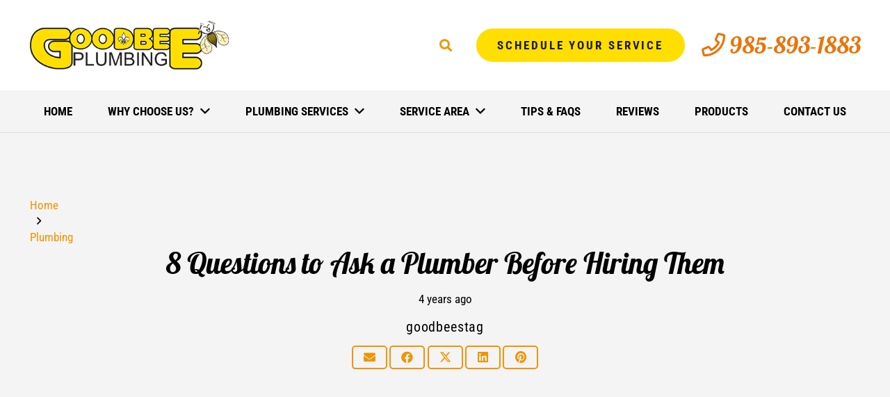

--- FILE ---
content_type: text/html; charset=UTF-8
request_url: https://goodbeeplumbinganddrains.com/8-questions-to-ask-a-plumber-before-hiring-them/
body_size: 39567
content:
<!DOCTYPE HTML>
<html lang="en-US">
<head>
	<meta charset="UTF-8">
<script>
var gform;gform||(document.addEventListener("gform_main_scripts_loaded",function(){gform.scriptsLoaded=!0}),document.addEventListener("gform/theme/scripts_loaded",function(){gform.themeScriptsLoaded=!0}),window.addEventListener("DOMContentLoaded",function(){gform.domLoaded=!0}),gform={domLoaded:!1,scriptsLoaded:!1,themeScriptsLoaded:!1,isFormEditor:()=>"function"==typeof InitializeEditor,callIfLoaded:function(o){return!(!gform.domLoaded||!gform.scriptsLoaded||!gform.themeScriptsLoaded&&!gform.isFormEditor()||(gform.isFormEditor()&&console.warn("The use of gform.initializeOnLoaded() is deprecated in the form editor context and will be removed in Gravity Forms 3.1."),o(),0))},initializeOnLoaded:function(o){gform.callIfLoaded(o)||(document.addEventListener("gform_main_scripts_loaded",()=>{gform.scriptsLoaded=!0,gform.callIfLoaded(o)}),document.addEventListener("gform/theme/scripts_loaded",()=>{gform.themeScriptsLoaded=!0,gform.callIfLoaded(o)}),window.addEventListener("DOMContentLoaded",()=>{gform.domLoaded=!0,gform.callIfLoaded(o)}))},hooks:{action:{},filter:{}},addAction:function(o,r,e,t){gform.addHook("action",o,r,e,t)},addFilter:function(o,r,e,t){gform.addHook("filter",o,r,e,t)},doAction:function(o){gform.doHook("action",o,arguments)},applyFilters:function(o){return gform.doHook("filter",o,arguments)},removeAction:function(o,r){gform.removeHook("action",o,r)},removeFilter:function(o,r,e){gform.removeHook("filter",o,r,e)},addHook:function(o,r,e,t,n){null==gform.hooks[o][r]&&(gform.hooks[o][r]=[]);var d=gform.hooks[o][r];null==n&&(n=r+"_"+d.length),gform.hooks[o][r].push({tag:n,callable:e,priority:t=null==t?10:t})},doHook:function(r,o,e){var t;if(e=Array.prototype.slice.call(e,1),null!=gform.hooks[r][o]&&((o=gform.hooks[r][o]).sort(function(o,r){return o.priority-r.priority}),o.forEach(function(o){"function"!=typeof(t=o.callable)&&(t=window[t]),"action"==r?t.apply(null,e):e[0]=t.apply(null,e)})),"filter"==r)return e[0]},removeHook:function(o,r,t,n){var e;null!=gform.hooks[o][r]&&(e=(e=gform.hooks[o][r]).filter(function(o,r,e){return!!(null!=n&&n!=o.tag||null!=t&&t!=o.priority)}),gform.hooks[o][r]=e)}});
</script>

	<meta name='robots' content='index, follow, max-image-preview:large, max-snippet:-1, max-video-preview:-1' />
	<style>img:is([sizes="auto" i], [sizes^="auto," i]) { contain-intrinsic-size: 3000px 1500px }</style>
	
	<!-- This site is optimized with the Yoast SEO plugin v26.8 - https://yoast.com/product/yoast-seo-wordpress/ -->
	<title>8 Questions to Ask a Plumber Before Hiring Them - GoodBee Plumbing</title><style id="wphb-used-css-post">@font-face{font-family:FontAwesome;src:url('https://goodbeeplumbinganddrains.com/wp-content/plugins/responsive-accordion-and-collapse/css/font-awesome/fonts/fontawesome-webfont.eot?v=4.1.0');src:url('https://goodbeeplumbinganddrains.com/wp-content/plugins/responsive-accordion-and-collapse/css/font-awesome/fonts/fontawesome-webfont.eot?#iefix&v=4.1.0') format('embedded-opentype'),url('https://goodbeeplumbinganddrains.com/wp-content/plugins/responsive-accordion-and-collapse/css/font-awesome/fonts/fontawesome-webfont.woff?v=4.1.0') format('woff'),url('https://goodbeeplumbinganddrains.com/wp-content/plugins/responsive-accordion-and-collapse/css/font-awesome/fonts/fontawesome-webfont.ttf?v=4.1.0') format('truetype'),url('https://goodbeeplumbinganddrains.com/wp-content/plugins/responsive-accordion-and-collapse/css/font-awesome/fonts/fontawesome-webfont.svg?v=4.1.0#fontawesomeregular') format('svg');font-weight:400;font-style:normal}.fa{display:inline-block;font-family:FontAwesome;font-style:normal;font-weight:400;line-height:1;-webkit-font-smoothing:antialiased;-moz-osx-font-smoothing:grayscale}.fa-search:before{content:"\f002"}.fa-phone:before{content:"\f095"}.fa-twitter:before{content:"\f099"}.fa-facebook:before{content:"\f09a"}.fa-copy:before{content:"\f0c5"}.fa-pinterest:before{content:"\f0d2"}.fa-envelope:before{content:"\f0e0"}.fa-linkedin:before{content:"\f0e1"}.fa-angle-right:before{content:"\f105"}@font-face{font-family:Lobster;font-style:normal;font-weight:400;font-display:swap;src:url(https://fonts.gstatic.com/s/lobster/v30/neILzCirqoswsqX9zoKmNg.ttf) format('truetype')}@font-face{font-family:'Roboto Condensed';font-style:normal;font-weight:400;font-display:swap;src:url(https://fonts.gstatic.com/s/robotocondensed/v27/ieVo2ZhZI2eCN5jzbjEETS9weq8-_d6T_POl0fRJeyWyosBO5Xk.ttf) format('truetype')}@font-face{font-family:'Roboto Condensed';font-style:normal;font-weight:700;font-display:swap;src:url(https://fonts.gstatic.com/s/robotocondensed/v27/ieVo2ZhZI2eCN5jzbjEETS9weq8-_d6T_POl0fRJeyVVpcBO5Xk.ttf) format('truetype')}*{box-sizing:border-box}html{-ms-text-size-adjust:100%;-webkit-text-size-adjust:100%}body{margin:0;overflow-x:hidden}a{text-decoration:none;background:0 0;-webkit-text-decoration-skip:objects}img{height:auto;max-width:100%}input{vertical-align:top;text-transform:none;color:inherit;font:inherit;border:none;margin:0}input:not([type=submit]){outline:0!important}input[type=text]{-webkit-appearance:none}::-moz-focus-inner{border:0}::-webkit-file-upload-button{font:inherit;border:0;outline:0;padding-left:0;background:0 0}ol,ul{list-style:none;margin:0;padding:0}iframe{max-width:100%;border:none}:-webkit-full-screen-ancestor:not(iframe){animation:none!important}::-moz-placeholder{opacity:.5;color:inherit}::-webkit-input-placeholder{color:inherit;opacity:.5}h1{font-family:inherit;line-height:1.4;margin:0 0 1.5rem;padding-top:1.5rem;color:var(--color-content-heading)}h1:first-child{padding-top:0}ol,p,ul{margin:0 0 1.5rem}ul{list-style-type:disc;margin-left:2.5rem}ol{list-style-type:decimal;margin-left:2.5rem}li{margin:0 0 .5rem}li>ul{margin-bottom:.5rem;margin-top:.5rem}li:last-child,p:last-child,ul:last-child{margin-bottom:0}input:not([type=submit]){width:100%;border:0 solid transparent;background:0 0}.hidden{display:none!important}.i-cf:after,.i-cf:before{content:' ';display:table}.i-cf:after{clear:both}.aligncenter{clear:both;display:block;margin-left:auto;margin-right:auto}.align_left{text-align:left}.align_center{text-align:center}a{color:var(--color-content-link)}.l-canvas{margin:0 auto;width:100%;flex-grow:1;background:var(--color-content-bg-grad);color:var(--color-content-text)}@media screen and (min-width:1025px){body:not(.us_iframe){display:flex;flex-direction:column;min-height:100vh}}@media screen and (-ms-high-contrast:active),(-ms-high-contrast:none){body{display:block!important}}.l-section,.l-subheader{padding-left:2.5rem;padding-right:2.5rem}.l-section{position:relative;margin:0 auto}.l-section-h{position:relative;margin:0 auto;width:100%}.l-section.height_small{padding-top:2rem;padding-bottom:2rem}.fab,.far,.fas{display:inline-block;line-height:1;font-family:fontawesome;font-weight:400;font-style:normal;font-variant:normal;text-rendering:auto;-moz-osx-font-smoothing:grayscale;-webkit-font-smoothing:antialiased}.g-breadcrumbs{line-height:1.4;list-style:none;margin:0}.g-breadcrumbs>li{display:inline-block;vertical-align:top;margin-bottom:0}.g-breadcrumbs-separator{margin:0 .6em}.g-breadcrumbs.hide_current .g-breadcrumbs-item:last-child,.g-breadcrumbs.hide_current .g-breadcrumbs-separator:nth-last-child(2){display:none}.l-body .vc_column-inner:after,.l-body .vc_column-inner:before,.l-body .vc_row:after,.l-body .vc_row:before{display:none}.g-cols.wpb_row{margin-bottom:0}@media screen and (max-width:900px){.l-subheader{padding-left:1rem!important;padding-right:1rem!important}}@media screen and (max-width:767px){h1{margin-bottom:1rem}}@media screen and (max-width:600px){.w-header-show{margin:10px!important}.l-section,.l-subheader{padding-left:1.5rem;padding-right:1.5rem}.l-section.height_small{padding-top:1.5rem;padding-bottom:1.5rem}.l-main .aligncenter{max-width:100%!important}}.fa,.fab,.far,.fas{-moz-osx-font-smoothing:grayscale;-webkit-font-smoothing:antialiased;display:inline-block;font-style:normal;font-variant:normal;text-rendering:auto;line-height:1}.fa-angle-right:before{content:"\f105"}.fa-copy:before{content:"\f0c5"}.fa-envelope:before{content:"\f0e0"}.fa-facebook:before{content:"\f09a"}.fa-linkedin:before{content:"\f08c"}.fa-phone:before{content:"\f095"}.fa-pinterest:before{content:"\f0d2"}.fa-search:before{content:"\f002"}.fa-twitter:before{content:"\f099"}.w-btn{display:inline-block;vertical-align:top;text-align:center;line-height:1.2;position:relative}.w-btn{padding:.8em 1.8em}.w-btn:before{content:'';position:absolute;top:0;left:0;right:0;bottom:0;border-radius:inherit;border-style:solid;border-color:inherit;border-image:inherit}.g-cols{display:flex;flex-wrap:wrap}.vc_column_container{display:flex;flex-direction:column;border-color:var(--color-content-border)}.vc_column-inner{display:flex;flex-direction:column;flex-grow:1;flex-shrink:0;border-color:inherit}.g-cols.type_default{margin:0 -1.5rem}.g-cols.type_default>div>.vc_column-inner{padding-left:1.5rem;padding-right:1.5rem}.g-cols.type_boxes{margin:0}.g-cols.type_boxes>div>.vc_column-inner{padding:4rem}.g-cols.valign_middle>div>.vc_column-inner{justify-content:center}@media screen and (-ms-high-contrast:active),(-ms-high-contrast:none){.vc_column-inner,.wpb_wrapper{min-height:1px}}@media (min-width:768px){.vc_col-sm-12{width:100%}}@media (max-width:1024px){.g-cols.type_boxes>div>.vc_column-inner{padding:2.5rem}}@media screen and (max-width:600px){.g-cols.type_boxes>div>.vc_column-inner{padding:1.5rem}}@media (max-width:767px){.g-cols>div:not([class*=vc_col-xs-]){width:100%;margin:0 0 1.5rem}.g-cols.type_boxes>div,.g-cols:not(.reversed)>div:last-child{margin-bottom:0}}.w-form-row{position:relative;width:100%;padding-left:.5rem;padding-right:.5rem;padding-left:calc(var(--fields-gap,1rem)/ 2);padding-right:calc(var(--fields-gap,1rem)/ 2)}.w-form-row-field{position:relative}@media screen and (max-width:600px){.w-form-row{width:100%!important}}.l-header a{color:inherit}.l-subheader-cell{display:flex;align-items:center;flex-grow:1}.l-subheader-cell.at_left{justify-content:flex-start}.header_hor .l-subheader-cell.at_left>*{margin-right:1.4rem}.l-subheader-cell.at_center{justify-content:center}.l-subheader-cell.at_center>*{margin-left:.7rem;margin-right:.7rem}.l-subheader-cell.at_right{justify-content:flex-end}.header_hor .l-subheader-cell.at_right>*{margin-left:1.4rem}.l-subheader:not(.with_centering) .l-subheader-cell:empty{display:none}.l-header:before{content:'auto';left:-100%;position:absolute;top:-100%;visibility:hidden!important}.w-html{line-height:1.5}.l-header .w-btn{display:block}.l-header .w-image{flex-shrink:0}.w-image-h{display:block;border-radius:inherit;border-color:inherit!important;color:inherit!important}.w-image:not([class*=style_phone]) .w-image-h{background:inherit}.l-header .w-image-h{height:inherit}.w-image img{vertical-align:top;border-radius:inherit}.l-header .w-image img{display:block;height:inherit;width:auto}.w-image-h[href]{position:relative}.l-subheader-cell .w-nav{margin-left:0;margin-right:0}.w-nav-list{list-style:none;margin:0}.w-nav-list:not(.level_1){display:none}.w-nav.type_desktop .w-nav-list:not(.level_1){box-shadow:var(--box-shadow)}.w-nav.type_desktop .w-nav-list.level_2{text-align:left;position:absolute;left:0;z-index:120;min-width:12rem}.w-nav .menu-item{display:block;position:relative;margin:0}.w-nav-anchor{display:block;overflow:hidden;position:relative;outline:0!important}.w-nav-anchor:not(.w-btn){border:none!important}.w-nav.type_desktop .w-nav-anchor.level_1{z-index:1}.w-nav.type_desktop .w-nav-anchor:not(.level_1){line-height:1.5em;padding:.6em 20px;white-space:nowrap}.w-nav-arrow{display:none;vertical-align:top;font-weight:400;line-height:inherit;text-transform:none;text-align:center}.w-nav-arrow:before{content:'\f107';vertical-align:top;font-family:fontawesome;font-weight:400}.w-nav.type_desktop .w-nav-anchor.level_1 .w-nav-arrow:before{font-size:1.3em;margin-left:.4em}.w-nav.type_desktop .w-nav-list.level_2 .w-nav-arrow:before{content:'\f105';font-size:1.5em}.header_hor .w-nav.type_desktop>.w-nav-list{display:flex;align-items:center}.header_hor .w-nav.type_desktop>.w-nav-list>.menu-item{flex-shrink:0}.header_hor .w-nav.type_desktop.spread{width:100%;margin:0}.header_hor .w-nav.type_desktop.spread>.w-nav-list{justify-content:space-between}.w-nav.type_desktop.dropdown_height .w-nav-list:not(.level_1){display:block;transform-origin:50% 0;transform:scaleY(0) translateZ(0);opacity:0}.w-nav-control{display:none;line-height:50px;height:50px;padding:0 .8rem;color:inherit}.w-nav-icon{display:inline-block;vertical-align:top;font-size:20px;position:relative;height:inherit;width:1em}.w-nav-icon>div,.w-nav-icon>div:after,.w-nav-icon>div:before{content:'';display:block;position:absolute;height:0;width:inherit}.w-nav-icon>div{border-bottom:.15em solid}.w-nav-icon>div:after,.w-nav-icon>div:before{border-bottom:inherit}.w-nav-icon>div{top:50%;transform:translateY(-50%)}.w-nav-icon>div:before{top:-.3333em}.w-nav-icon>div:after{top:.3333em}.w-nav-close{display:none;position:absolute;top:0;right:0;text-align:center;font-size:3rem;line-height:2;width:2em;opacity:.5}.w-nav-close:before{content:'\f00d';font-family:fontawesome;font-weight:400;vertical-align:top}@media screen and (max-width:767px){.w-nav-close{font-size:2rem}}@media screen and (max-width:480px){.w-nav-anchor.level_2{white-space:normal}}.w-post-elm.post_title{padding:0}.post-author-meta{flex-grow:1}.post-author-name{display:block}.w-search{line-height:2.8rem}.header_hor .l-subheader-cell>.w-search:not(.layout_simple){margin-left:0;margin-right:0}.w-search-form .w-form-row{height:inherit;padding:0}.w-search input{display:block}.w-search-open{display:block;text-align:center;width:2.2em}.w-search-open i{vertical-align:top;line-height:inherit}.w-search-close{position:absolute;top:50%;transform:translateY(-50%);right:0;text-align:center;line-height:2;width:2em;color:inherit!important;opacity:.5}.w-search-close:before{content:'\f00d';font-family:fontawesome;font-weight:400;vertical-align:top}.w-search.layout_modern{position:relative;overflow:hidden;width:2.2em;z-index:1}.w-search.layout_modern .w-search-open{position:absolute;top:50%;transform:translateY(-50%);right:0;z-index:2}.w-search.layout_modern .w-search-close{opacity:0;transform:translate(2rem,-50%)}.w-search.layout_modern .w-search-form{position:relative;z-index:1;opacity:0}.w-search.layout_modern input{font-size:1rem;box-shadow:none!important}body:not(.rtl) .w-search.layout_modern input{padding-right:2.8em}@media (min-width:601px){.w-search.layout_modern .w-search-form{background:0 0}}@media screen and (max-width:600px){.header_hor .l-header .w-search{line-height:inherit}.header_hor .w-search.layout_modern{position:static;overflow:visible;margin-left:0;margin-right:0;padding:0;min-width:0;height:auto;width:auto!important}.header_hor .w-search.layout_modern .w-search-open{display:block;position:static;transform:none}.header_hor .w-search.layout_modern .w-search-form{position:absolute;top:0;left:-1.5rem;right:-1.5rem;height:0;overflow:hidden;opacity:1;z-index:120}.header_hor .w-search.layout_modern .w-form-row-field{position:absolute;top:50%;transform:translateY(-50%);left:0;right:0}.header_hor .w-search.layout_modern input{padding:0 3rem 0 1.5rem;border-radius:0;border:none;background:0 0;color:inherit;box-shadow:none!important}.header_hor .w-search.layout_modern .w-search-close{display:block;padding-right:1.5rem;width:auto;transform:translateY(-50%)}}.w-sharing.align_center{justify-content:center}.w-sharing-list{display:inline-flex;flex-wrap:wrap}.w-sharing-item{flex-shrink:0;display:flex;text-align:center;align-items:center;justify-content:center;position:relative;line-height:2;padding:0 .8em;min-width:3em;border-color:var(--color-content-border)}.w-sharing a.w-sharing-item{color:inherit}.w-sharing-item i{position:relative;min-width:1em;line-height:inherit}.w-sharing.type_outlined .w-sharing-list{margin:0 -.1em}.w-sharing.type_outlined .w-sharing-item{margin:.1em;border-radius:.3em}.w-sharing.type_outlined .w-sharing-item{box-shadow:inset 0 0 0 2px}.w-sharing.type_outlined .w-sharing-item.email{color:#96a2a8}.w-sharing.type_outlined .w-sharing-item.facebook{color:#1e77f0}.w-sharing.type_outlined .w-sharing-item.twitter{color:#55acee}.w-sharing.type_outlined .w-sharing-item.linkedin{color:#0077b5}.w-sharing.type_outlined .w-sharing-item.pinterest{color:#e60023}.w-sharing-tooltip{position:absolute;z-index:999;overflow:hidden;margin-bottom:1rem}.w-sharing-tooltip .w-sharing-item{font-size:1rem;line-height:2.2;min-width:2.2em;padding:0;background:#222;color:#fff!important}.w-sharing.type_outlined.color_secondary .w-sharing-item{color:var(--color-content-secondary)}.w-socials-item-popup{display:none;position:absolute;left:50%;bottom:100%;text-align:center;white-space:nowrap;z-index:90;font-size:.9rem;line-height:2.4rem;padding:0 1rem;margin-bottom:7px;border-radius:.25rem;background:#222;color:#fff;opacity:0;visibility:hidden;transform:translate3d(-50%,-1em,0)}.w-socials-item-popup:after{content:'';display:block;position:absolute;left:50%;bottom:-7px;margin-left:-8px;width:0;height:0;border-left:8px solid transparent;border-right:8px solid transparent;border-top:8px solid #333}.w-vwrapper{display:flex;flex-direction:column}.w-vwrapper.align_center{align-items:center}.w-vwrapper.valign_middle{justify-content:center}.w-vwrapper>:not(:last-child){margin-bottom:.7rem;margin-bottom:var(--vwrapper-gap,.7rem)}.gform_wrapper .gfield_description{clear:both}.gform_wrapper .gfield,.gform_wrapper .gform_heading{margin:0 0 1.5rem}.gform_wrapper .gfield_label{display:block;font-weight:600;margin-bottom:.3rem}.gform_wrapper .gfield_required{margin-left:.2rem;color:red}.gform_wrapper .gfield_description{display:block;font-size:.85rem;line-height:1.3rem;padding-top:.4rem;opacity:.65}.gform_wrapper .gform_validation_container{display:none!important}@media screen and (max-width:479px){.gform_wrapper .gfield_description,.gform_wrapper .gfield_label,.gform_wrapper .ginput_container{float:none!important;width:100%!important;margin-left:0!important;margin-right:0!important}}@font-face{font-display:block;font-style:normal;font-family:fontawesome;font-weight:900;src:url("https://goodbeeplumbinganddrains.com/wp-content/themes/Impreza/fonts/fa-solid-900.woff2?ver=7.14.2") format("woff2"),url("https://goodbeeplumbinganddrains.com/wp-content/themes/Impreza/fonts/fa-solid-900.woff?ver=7.14.2") format("woff")}.fas{font-family:fontawesome;font-weight:900}@font-face{font-display:block;font-style:normal;font-family:fontawesome;font-weight:400;src:url("https://goodbeeplumbinganddrains.com/wp-content/themes/Impreza/fonts/fa-regular-400.woff2?ver=7.14.2") format("woff2"),url("https://goodbeeplumbinganddrains.com/wp-content/themes/Impreza/fonts/fa-regular-400.woff?ver=7.14.2") format("woff")}.far{font-family:fontawesome;font-weight:400}@font-face{font-display:block;font-style:normal;font-family:fontawesome;font-weight:300;src:url("https://goodbeeplumbinganddrains.com/wp-content/themes/Impreza/fonts/fa-light-300.woff2?ver=7.14.2") format("woff2"),url("https://goodbeeplumbinganddrains.com/wp-content/themes/Impreza/fonts/fa-light-300.woff?ver=7.14.2") format("woff")}@font-face{font-display:block;font-style:normal;font-family:"Font Awesome 5 Brands";font-weight:400;src:url("https://goodbeeplumbinganddrains.com/wp-content/themes/Impreza/fonts/fa-brands-400.woff2?ver=7.14.2") format("woff2"),url("https://goodbeeplumbinganddrains.com/wp-content/themes/Impreza/fonts/fa-brands-400.woff?ver=7.14.2") format("woff")}.fab{font-family:"Font Awesome 5 Brands";font-weight:400}:root{--color-header-middle-bg:#ffffff;--color-header-middle-bg-grad:#ffffff;--color-header-middle-text:#000000;--color-header-middle-text-hover:#F19402;--color-header-transparent-bg:transparent;--color-header-transparent-bg-grad:transparent;--color-header-transparent-text:#fff;--color-header-transparent-text-hover:#fff;--color-chrome-toolbar:#f5f5f5;--color-chrome-toolbar-grad:#f5f5f5;--color-header-top-bg:#F4F4F4;--color-header-top-bg-grad:#F4F4F4;--color-header-top-text:#000000;--color-header-top-text-hover:#F19402;--color-header-top-transparent-bg:rgba(0,0,0,0.2);--color-header-top-transparent-bg-grad:rgba(0,0,0,0.2);--color-header-top-transparent-text:rgba(255,255,255,0.66);--color-header-top-transparent-text-hover:#fff;--color-content-bg:#fff;--color-content-bg-grad:#fff;--color-content-bg-alt:#F4F4F4;--color-content-bg-alt-grad:#F4F4F4;--color-content-border:#F19402;--color-content-heading:#000000;--color-content-heading-grad:#000000;--color-content-text:#000000;--color-content-link:#F19402;--color-content-link-hover:#FEDE00;--color-content-primary:#FEDE00;--color-content-primary-grad:#FEDE00;--color-content-secondary:#F19402;--color-content-secondary-grad:#F19402;--color-content-faded:#999;--color-content-overlay:rgba(0,0,0,0.75);--color-content-overlay-grad:rgba(0,0,0,0.75);--color-alt-content-bg:#4D4D4D;--color-alt-content-bg-grad:#4D4D4D;--color-alt-content-bg-alt:#000000;--color-alt-content-bg-alt-grad:#000000;--color-alt-content-border:#F19402;--color-alt-content-heading:#ffffff;--color-alt-content-heading-grad:#ffffff;--color-alt-content-text:#ffffff;--color-alt-content-link:#FEDE00;--color-alt-content-link-hover:#F19402;--color-alt-content-primary:#FEDE00;--color-alt-content-primary-grad:#FEDE00;--color-alt-content-secondary:#F19402;--color-alt-content-secondary-grad:#F19402;--color-alt-content-faded:#d6d6d6;--color-alt-content-overlay:rgba(71,71,71,0.6);--color-alt-content-overlay-grad:rgba(71,71,71,0.6);--color-footer-bg:#F4F4F4;--color-footer-bg-grad:#F4F4F4;--color-footer-bg-alt:#ffffff;--color-footer-bg-alt-grad:#ffffff;--color-footer-border:#F19402;--color-footer-text:#000000;--color-footer-link:#F19402;--color-footer-link-hover:#000000;--color-subfooter-bg:#ffffff;--color-subfooter-bg-grad:#ffffff;--color-subfooter-bg-alt:#F4F4F4;--color-subfooter-bg-alt-grad:#F4F4F4;--color-subfooter-border:#F19402;--color-subfooter-text:#000000;--color-subfooter-link:#F19402;--color-subfooter-link-hover:#000000;--color-content-primary-faded:rgba(254,222,0,0.15);--box-shadow:0 5px 15px rgba(0,0,0,.15);--box-shadow-up:0 -5px 15px rgba(0,0,0,.15)}html{font-family:'Roboto Condensed',sans-serif;font-weight:400;font-size:17px;line-height:28px}h1{font-family:Lobster,cursive;font-weight:400;font-size:3rem;line-height:1.2;letter-spacing:0;margin-bottom:1.5rem}@media (max-width:767px){html{font-size:16px;line-height:28px}h1{font-size:3rem}}body{background:var(--color-header-middle-bg)}.l-canvas.type_boxed,.l-canvas.type_boxed .l-subheader{max-width:1800px}.l-main .aligncenter,.l-section-h,.l-subheader-h{max-width:1400px}@media screen and (max-width:1485px){.l-main .aligncenter{max-width:calc(100vw - 5rem)}}@media (max-width:999px){.l-canvas{overflow:hidden}.g-cols>div:not([class*=" vc_col-"]){width:100%;margin:0 0 1.5rem}.g-cols.type_boxes>div,.g-cols:not(.reversed)>div:last-child{margin-bottom:0}}a{outline:0!important}.w-header-show{background:rgba(0,0,0,.3)}.us-btn-style_1{font-family:'Roboto Condensed',sans-serif;font-size:17px;line-height:1.2!important;font-weight:700;font-style:normal;text-transform:uppercase;letter-spacing:.17em;border-radius:2.7em;padding:.8em 1.8em;background:#ffde00;border-color:transparent;color:#1a1a1a!important;box-shadow:0 0 0 transparent}.us-btn-style_1:before{border-width:0}.us-btn-style_1{overflow:hidden;-webkit-transform:translateZ(0)}.us-btn-style_1>*{position:relative;z-index:1}input:not([type=submit]){font-size:1rem;font-weight:400;letter-spacing:0;border-width:0;border-radius:0;background:var(--color-content-bg-alt);border-color:var(--color-content-border);color:var(--color-content-text);box-shadow:0 1px 0 0 rgba(0,0,0,.08) inset}input:not([type=submit]){min-height:2rem;line-height:2rem;padding:0 .8rem}.w-form-row-field:after{font-size:1rem;margin:0 .8rem;color:var(--color-content-text)}.l-subheader.at_top{background:#000;color:#fff}.l-subheader.at_middle{background:var(--color-header-middle-bg);color:var(--color-header-middle-text)}.l-subheader.at_bottom{background:var(--color-header-top-bg);color:var(--color-header-middle-text)}@media (min-width:900px){.l-header{position:relative;z-index:111;width:100%}.l-subheader{margin:0 auto}.l-subheader-h{display:flex;align-items:center;position:relative;margin:0 auto;height:inherit}.w-header-show{display:none}.l-header.pos_fixed{position:fixed;left:0}.l-header.shadow_thin .l-subheader.at_bottom,.l-header.shadow_thin .l-subheader.at_middle{box-shadow:0 1px 0 rgba(0,0,0,.08)}.l-header:before{content:'250'}.l-subheader.at_top{line-height:60px;height:60px}.l-subheader.at_middle{line-height:130px;height:130px}.l-subheader.at_bottom{line-height:60px;height:60px}.l-header.pos_fixed~.l-main>.l-section:first-of-type>.l-section-h{padding-top:250px}}@media (min-width:600px) and (max-width:899px){.l-subheader.at_top{display:none}.l-header{position:relative;z-index:111;width:100%}.l-subheader{margin:0 auto}.l-subheader-h{display:flex;align-items:center;position:relative;margin:0 auto;height:inherit}.w-header-show{display:none}.l-header.pos_fixed{position:fixed;left:0}.l-header.shadow_thin .l-subheader.at_bottom,.l-header.shadow_thin .l-subheader.at_middle{box-shadow:0 1px 0 rgba(0,0,0,.08)}.l-subheader.at_top{line-height:40px;height:40px}.l-header:before{content:'100'}.l-subheader.at_middle{line-height:50px;height:50px}.l-subheader.at_bottom{line-height:50px;height:50px}.l-header.pos_fixed~.l-main>.l-section:first-of-type>.l-section-h{padding-top:100px}}@media (max-width:599px){.l-subheader.at_top{display:none}.l-header{position:relative;z-index:111;width:100%}.l-subheader{margin:0 auto}.l-subheader-h{display:flex;align-items:center;position:relative;margin:0 auto;height:inherit}.w-header-show{display:none}.l-header.pos_fixed{position:fixed;left:0}.l-header.shadow_thin .l-subheader.at_bottom,.l-header.shadow_thin .l-subheader.at_middle{box-shadow:0 1px 0 rgba(0,0,0,.08)}.l-header:before{content:'130'}.l-subheader.at_top{line-height:40px;height:40px}.l-subheader.at_middle{line-height:50px;height:50px}.l-subheader.at_bottom{line-height:80px;height:80px}.l-subheader.with_centering_mobiles .l-subheader-cell.at_left,.l-subheader.with_centering_mobiles .l-subheader-cell.at_right{flex-basis:100px}.l-header.pos_fixed~.l-main>.l-section:first-of-type>.l-section-h{padding-top:130px}}@media (min-width:900px){.ush_image_1{height:70px!important}}@media (min-width:600px) and (max-width:899px){.ush_image_1{height:37px!important}}@media (max-width:599px){.ush_image_1{height:30px!important}}.header_hor .ush_menu_1.type_desktop .menu-item.level_1>a:not(.w-btn){padding-left:20px;padding-right:20px}.ush_menu_1.type_desktop .menu-item-has-children.level_1>a>.w-nav-arrow{display:inline-block}.ush_menu_1.type_desktop .menu-item:not(.level_1){font-size:1rem}@media (min-width:900px){.ush_menu_1 .w-nav-icon{font-size:24px}}@media (min-width:600px) and (max-width:899px){.ush_menu_1 .w-nav-icon{font-size:24px}}@media (max-width:599px){.ush_menu_1 .w-nav-icon{font-size:24px}}.ush_menu_1 .w-nav-icon>div{border-width:3px}@media screen and (max-width:899px){.w-nav.ush_menu_1>.w-nav-list.level_1{display:none}.ush_menu_1 .w-nav-control{display:block}}.ush_menu_1 .w-nav-list:not(.level_1){background:var(--color-header-middle-bg);color:var(--color-header-middle-text)}.ush_search_1 .w-search-form{background:var(--color-content-bg);color:var(--color-content-text)}@media (min-width:900px){.ush_search_1{font-size:18px}}@media (min-width:600px) and (max-width:899px){.ush_search_1{font-size:20px}}@media (max-width:599px){.ush_search_1{font-size:22px}}.ush_search_1{color:var(--color-content-link)!important}.ush_menu_1{font-family:'Roboto Condensed',sans-serif!important;font-weight:600!important;text-transform:uppercase!important}.ush_html_1{color:#fff!important;text-align:center!important;font-size:.7rem!important}.us_custom_c70c97eb{background:var(--color-content-bg-alt)!important}.us_custom_d817e070{font-size:2.5rem!important}.us_custom_eb849559{text-align:center!important}.us_custom_45e88e85{text-align:center!important;font-family:'Roboto Condensed',sans-serif!important;font-size:1.2rem!important;letter-spacing:.05rem!important}.us_custom_df5f4c97{color:var(--color-header-middle-text)!important}.us_custom_f0c4a634{border-radius:25px!important;padding:1.2rem!important;background:#fff!important}footer .gform_heading{display:none}.vc_row:after,.vc_row:before{content:" ";display:table}.vc_row:after{clear:both}.vc_column_container{width:100%}.vc_row{margin-left:-15px;margin-right:-15px}.vc_col-sm-12{position:relative;min-height:1px;padding-left:15px;padding-right:15px;-webkit-box-sizing:border-box;-moz-box-sizing:border-box;box-sizing:border-box}@media (min-width:768px){.vc_col-sm-12{float:left}.vc_col-sm-12{width:100%}}.vc_column-inner::after,.vc_column-inner::before{content:" ";display:table}.vc_column-inner::after{clear:both}.vc_column_container{padding-left:0;padding-right:0}.vc_column_container>.vc_column-inner{box-sizing:border-box;padding-left:15px;padding-right:15px;width:100%}.gform_wrapper.gravity-theme .gform_validation_container,body .gform_wrapper.gravity-theme .gform_body .gform_fields .gfield.gform_validation_container,body .gform_wrapper.gravity-theme .gform_fields .gfield.gform_validation_container,body .gform_wrapper.gravity-theme .gform_validation_container{display:none!important;left:-9000px;position:absolute!important}@media only screen and (max-width:641px){.gform_wrapper.gravity-theme input:not([type=radio]):not([type=checkbox]):not([type=image]):not([type=file]){line-height:2;min-height:32px}}.gform_wrapper.gravity-theme .gform_hidden{display:none}.gform_wrapper.gravity-theme .gfield input{max-width:100%}.gform_wrapper.gravity-theme *{box-sizing:border-box}.gform_wrapper.gravity-theme .gfield{grid-column:1/-1;min-width:0}@media (max-width:640px){.gform_wrapper.gravity-theme .gfield:not(.gfield--width-full){grid-column:1/-1}}.gform_wrapper.gravity-theme .gfield_label{display:inline-block;font-size:16px;font-weight:700;margin-bottom:8px;padding:0}.gform_wrapper.gravity-theme .gfield_required{color:#c02b0a;display:inline-block;font-size:13.008px;padding-left:.125em}.gform_wrapper.gravity-theme .gform_required_legend .gfield_required{padding-left:0}.gform_wrapper.gravity-theme .gform_footer input{align-self:flex-end}.gform_wrapper.gravity-theme .gfield_description{clear:both;font-family:inherit;font-size:15px;letter-spacing:normal;line-height:inherit;padding-top:13px;width:100%}.gform_wrapper.gravity-theme .gform_footer input{margin-bottom:8px}.gform_wrapper.gravity-theme .gform_footer input+input{margin-left:8px}.gform_wrapper.gravity-theme input[type=text]{font-size:15px;margin-bottom:0;margin-top:0;padding:8px}</style>
	<meta name="description" content="Interested in learning about the best questions to ask a plumber before hiring them? Clean to learn from our experts." />
	<link rel="canonical" href="https://goodbeeplumbinganddrains.com/8-questions-to-ask-a-plumber-before-hiring-them/" />
	<meta property="og:locale" content="en_US" />
	<meta property="og:type" content="article" />
	<meta property="og:title" content="8 Questions to Ask a Plumber Before Hiring Them - GoodBee Plumbing" />
	<meta property="og:description" content="Interested in learning about the best questions to ask a plumber before hiring them? Clean to learn from our experts." />
	<meta property="og:url" content="https://goodbeeplumbinganddrains.com/8-questions-to-ask-a-plumber-before-hiring-them/" />
	<meta property="og:site_name" content="GoodBee Plumbing" />
	<meta property="article:published_time" content="2021-11-23T10:00:23+00:00" />
	<meta property="article:modified_time" content="2022-02-14T17:21:23+00:00" />
	<meta property="og:image" content="https://goodbeeplumbinganddrains.com/wp-content/uploads/2021/10/Screen-Shot-2021-10-01-at-3.01.20-PM.png" />
	<meta property="og:image:width" content="1444" />
	<meta property="og:image:height" content="964" />
	<meta property="og:image:type" content="image/png" />
	<meta name="author" content="goodbeestag" />
	<meta name="twitter:card" content="summary_large_image" />
	<meta name="twitter:label1" content="Written by" />
	<meta name="twitter:data1" content="goodbeestag" />
	<meta name="twitter:label2" content="Est. reading time" />
	<meta name="twitter:data2" content="5 minutes" />
	<script type="application/ld+json" class="yoast-schema-graph">{"@context":"https://schema.org","@graph":[{"@type":"Article","@id":"https://goodbeeplumbinganddrains.com/8-questions-to-ask-a-plumber-before-hiring-them/#article","isPartOf":{"@id":"https://goodbeeplumbinganddrains.com/8-questions-to-ask-a-plumber-before-hiring-them/"},"author":{"name":"goodbeestag","@id":"https://goodbeeplumbinganddrains.com/#/schema/person/647d94c7c857d18fa1df206fb6bbcbb7"},"headline":"8 Questions to Ask a Plumber Before Hiring Them","datePublished":"2021-11-23T10:00:23+00:00","dateModified":"2022-02-14T17:21:23+00:00","mainEntityOfPage":{"@id":"https://goodbeeplumbinganddrains.com/8-questions-to-ask-a-plumber-before-hiring-them/"},"wordCount":1092,"commentCount":0,"image":{"@id":"https://goodbeeplumbinganddrains.com/8-questions-to-ask-a-plumber-before-hiring-them/#primaryimage"},"thumbnailUrl":"https://goodbeeplumbinganddrains.com/wp-content/uploads/2021/10/Screen-Shot-2021-10-01-at-3.01.20-PM.png","keywords":["plumbing","plumbing questions","plumbing tips","questions to ask a plumber"],"articleSection":["Plumbing"],"inLanguage":"en-US"},{"@type":"WebPage","@id":"https://goodbeeplumbinganddrains.com/8-questions-to-ask-a-plumber-before-hiring-them/","url":"https://goodbeeplumbinganddrains.com/8-questions-to-ask-a-plumber-before-hiring-them/","name":"8 Questions to Ask a Plumber Before Hiring Them - GoodBee Plumbing","isPartOf":{"@id":"https://goodbeeplumbinganddrains.com/#website"},"primaryImageOfPage":{"@id":"https://goodbeeplumbinganddrains.com/8-questions-to-ask-a-plumber-before-hiring-them/#primaryimage"},"image":{"@id":"https://goodbeeplumbinganddrains.com/8-questions-to-ask-a-plumber-before-hiring-them/#primaryimage"},"thumbnailUrl":"https://goodbeeplumbinganddrains.com/wp-content/uploads/2021/10/Screen-Shot-2021-10-01-at-3.01.20-PM.png","datePublished":"2021-11-23T10:00:23+00:00","dateModified":"2022-02-14T17:21:23+00:00","author":{"@id":"https://goodbeeplumbinganddrains.com/#/schema/person/647d94c7c857d18fa1df206fb6bbcbb7"},"description":"Interested in learning about the best questions to ask a plumber before hiring them? Clean to learn from our experts.","breadcrumb":{"@id":"https://goodbeeplumbinganddrains.com/8-questions-to-ask-a-plumber-before-hiring-them/#breadcrumb"},"inLanguage":"en-US","potentialAction":[{"@type":"ReadAction","target":["https://goodbeeplumbinganddrains.com/8-questions-to-ask-a-plumber-before-hiring-them/"]}]},{"@type":"ImageObject","inLanguage":"en-US","@id":"https://goodbeeplumbinganddrains.com/8-questions-to-ask-a-plumber-before-hiring-them/#primaryimage","url":"https://goodbeeplumbinganddrains.com/wp-content/uploads/2021/10/Screen-Shot-2021-10-01-at-3.01.20-PM.png","contentUrl":"https://goodbeeplumbinganddrains.com/wp-content/uploads/2021/10/Screen-Shot-2021-10-01-at-3.01.20-PM.png","width":1444,"height":964},{"@type":"BreadcrumbList","@id":"https://goodbeeplumbinganddrains.com/8-questions-to-ask-a-plumber-before-hiring-them/#breadcrumb","itemListElement":[{"@type":"ListItem","position":1,"name":"Home","item":"https://goodbeeplumbinganddrains.com/"},{"@type":"ListItem","position":2,"name":"8 Questions to Ask a Plumber Before Hiring Them"}]},{"@type":"WebSite","@id":"https://goodbeeplumbinganddrains.com/#website","url":"https://goodbeeplumbinganddrains.com/","name":"GoodBee Plumbing","description":"","potentialAction":[{"@type":"SearchAction","target":{"@type":"EntryPoint","urlTemplate":"https://goodbeeplumbinganddrains.com/?s={search_term_string}"},"query-input":{"@type":"PropertyValueSpecification","valueRequired":true,"valueName":"search_term_string"}}],"inLanguage":"en-US"},{"@type":"Person","@id":"https://goodbeeplumbinganddrains.com/#/schema/person/647d94c7c857d18fa1df206fb6bbcbb7","name":"goodbeestag","image":{"@type":"ImageObject","inLanguage":"en-US","@id":"https://goodbeeplumbinganddrains.com/#/schema/person/image/","url":"https://secure.gravatar.com/avatar/225be3190a93352fb6371b20768f463348b9e87eb98e6119521b5dd560ec5843?s=96&d=mm&r=g","contentUrl":"https://secure.gravatar.com/avatar/225be3190a93352fb6371b20768f463348b9e87eb98e6119521b5dd560ec5843?s=96&d=mm&r=g","caption":"goodbeestag"},"sameAs":["https://goodbeeplumbinganddrains.com"],"url":"https://goodbeeplumbinganddrains.com/author/goodbeestag/"}]}</script>
	<!-- / Yoast SEO plugin. -->


<script type="wphb-delay-type" data-wphb-type='application/javascript' id='pys-version-script'>console.log('PixelYourSite PRO version 12.3.6');</script>
<link rel='dns-prefetch' href='//js.hs-scripts.com' />
<link rel='dns-prefetch' href='//fonts.googleapis.com' />
<link rel='dns-prefetch' href='//b3503797.smushcdn.com' />
<link rel='dns-prefetch' href='//hb.wpmucdn.com' />
<link href='//hb.wpmucdn.com' rel='preconnect' />
<link href='http://fonts.googleapis.com' rel='preconnect' />
<link href='//fonts.gstatic.com' crossorigin='' rel='preconnect' />
<link rel="alternate" type="application/rss+xml" title="GoodBee Plumbing &raquo; Feed" href="https://goodbeeplumbinganddrains.com/feed/" />
<link rel="canonical" href="https://goodbeeplumbinganddrains.com/8-questions-to-ask-a-plumber-before-hiring-them/" />
<meta name="viewport" content="width=device-width, initial-scale=1">
<meta name="theme-color" content="#f5f5f5">
<meta property="og:title" content="8 Questions to Ask a Plumber Before Hiring Them - GoodBee Plumbing">
<meta property="og:url" content="https://goodbeeplumbinganddrains.com/8-questions-to-ask-a-plumber-before-hiring-them">
<meta property="og:locale" content="en_US">
<meta property="og:site_name" content="GoodBee Plumbing">
<meta property="og:type" content="article">
<meta property="og:image" content="https://goodbeeplumbinganddrains.com/wp-content/uploads/2021/10/Screen-Shot-2021-10-01-at-3.01.20-PM-1024x684.png" itemprop="image">
<style id='filebird-block-filebird-gallery-style-inline-css'>
ul.filebird-block-filebird-gallery{margin:auto!important;padding:0!important;width:100%}ul.filebird-block-filebird-gallery.layout-grid{display:grid;grid-gap:20px;align-items:stretch;grid-template-columns:repeat(var(--columns),1fr);justify-items:stretch}ul.filebird-block-filebird-gallery.layout-grid li img{border:1px solid #ccc;box-shadow:2px 2px 6px 0 rgba(0,0,0,.3);height:100%;max-width:100%;-o-object-fit:cover;object-fit:cover;width:100%}ul.filebird-block-filebird-gallery.layout-masonry{-moz-column-count:var(--columns);-moz-column-gap:var(--space);column-gap:var(--space);-moz-column-width:var(--min-width);columns:var(--min-width) var(--columns);display:block;overflow:auto}ul.filebird-block-filebird-gallery.layout-masonry li{margin-bottom:var(--space)}ul.filebird-block-filebird-gallery li{list-style:none}ul.filebird-block-filebird-gallery li figure{height:100%;margin:0;padding:0;position:relative;width:100%}ul.filebird-block-filebird-gallery li figure figcaption{background:linear-gradient(0deg,rgba(0,0,0,.7),rgba(0,0,0,.3) 70%,transparent);bottom:0;box-sizing:border-box;color:#fff;font-size:.8em;margin:0;max-height:100%;overflow:auto;padding:3em .77em .7em;position:absolute;text-align:center;width:100%;z-index:2}ul.filebird-block-filebird-gallery li figure figcaption a{color:inherit}.fb-block-hover-animation-zoomIn figure{overflow:hidden}.fb-block-hover-animation-zoomIn figure img{transform:scale(1);transition:.3s ease-in-out}.fb-block-hover-animation-zoomIn figure:hover img{transform:scale(1.3)}.fb-block-hover-animation-shine figure{overflow:hidden;position:relative}.fb-block-hover-animation-shine figure:before{background:linear-gradient(90deg,hsla(0,0%,100%,0) 0,hsla(0,0%,100%,.3));content:"";display:block;height:100%;left:-75%;position:absolute;top:0;transform:skewX(-25deg);width:50%;z-index:2}.fb-block-hover-animation-shine figure:hover:before{animation:shine .75s}@keyframes shine{to{left:125%}}.fb-block-hover-animation-opacity figure{overflow:hidden}.fb-block-hover-animation-opacity figure img{opacity:1;transition:.3s ease-in-out}.fb-block-hover-animation-opacity figure:hover img{opacity:.5}.fb-block-hover-animation-grayscale figure img{filter:grayscale(100%);transition:.3s ease-in-out}.fb-block-hover-animation-grayscale figure:hover img{filter:grayscale(0)}

</style>
<link rel='stylesheet' id='wphb-1-css' data-wphbdelayedstyle="https://hb.wpmucdn.com/goodbeeplumbinganddrains.com/de0b1b81-b017-4d2c-b353-be13f0ebce99.css" media='all' />
<link rel="preload" as="style" href="https://fonts.googleapis.com/css?family=Open+Sans%3A400%2C700%7CRoboto+Condensed%3A400%2C700%7CLobster%3A400&#038;display=swap&#038;ver=6.8.3" /><link rel='stylesheet' id='us-fonts-css' data-wphbdelayedstyle="https://fonts.googleapis.com/css?family=Open+Sans%3A400%2C700%7CRoboto+Condensed%3A400%2C700%7CLobster%3A400&#038;display=swap&#038;ver=6.8.3" media='print' onload='this.media=&#34;all&#34;' />
<link rel='stylesheet' id='wphb-2-css' data-wphbdelayedstyle="https://hb.wpmucdn.com/goodbeeplumbinganddrains.com/aefe54d9-5698-4eb4-ae7d-ed0a10aa6807.css" media='all' />
<script id="jquery-core-js-extra">
var pysTikTokRest = {"restApiUrl":"https:\/\/goodbeeplumbinganddrains.com\/wp-json\/pys-tiktok\/v1\/event","debug":""};
var pysFacebookRest = {"restApiUrl":"https:\/\/goodbeeplumbinganddrains.com\/wp-json\/pys-facebook\/v1\/event","debug":""};
</script>
<script type="wphb-delay-type" src="https://hb.wpmucdn.com/goodbeeplumbinganddrains.com/2f12073e-13b3-4564-86da-f756ca228952.js" id="jquery-core-js"></script>
<script type="wphb-delay-type" src="https://hb.wpmucdn.com/goodbeeplumbinganddrains.com/c7ab6e84-c54e-4b1b-9d1d-f3434daf58fc.js" id="jquery-bind-first-js"></script>
<script type="wphb-delay-type" src="https://hb.wpmucdn.com/goodbeeplumbinganddrains.com/e3e0afba-0719-40a4-a677-1aa347681bee.js" id="js-cookie-pys-js"></script>
<script type="wphb-delay-type" src="https://hb.wpmucdn.com/goodbeeplumbinganddrains.com/4c31fa10-ce1c-4db8-ba76-84e8ef8afe42.js" id="js-sha256-js"></script>
<script type="wphb-delay-type" src="https://hb.wpmucdn.com/goodbeeplumbinganddrains.com/a70ea45b-e91c-46a7-802a-96c84c6e6f25.js" id="js-tld-js"></script>
<script id="pys-js-extra">
var pysOptions = {"staticEvents":{"facebook":{"init_event":[{"delay":0,"type":"static","ajaxFire":false,"name":"PageView","eventID":"fe5072b4-efbd-41ce-b6ea-86a0156cd8b7","pixelIds":["829574307703782"],"params":{"tags":"plumbing, plumbing questions, plumbing tips, questions to ask a plumber","post_category":"Plumbing","page_title":"8 Questions to Ask a Plumber Before Hiring Them","post_type":"post","post_id":516,"plugin":"PixelYourSite","event_url":"goodbeeplumbinganddrains.com\/8-questions-to-ask-a-plumber-before-hiring-them\/","user_role":"guest"},"e_id":"init_event","ids":[],"hasTimeWindow":false,"timeWindow":0,"woo_order":"","edd_order":""}]}},"dynamicEvents":[],"triggerEvents":[],"triggerEventTypes":[],"facebook":{"pixelIds":["829574307703782"],"advancedMatchingEnabled":true,"advancedMatching":[],"removeMetadata":false,"wooVariableAsSimple":false,"serverApiEnabled":true,"wooCRSendFromServer":false,"send_external_id":true,"enabled_medical":false,"do_not_track_medical_param":["event_url","post_title","page_title","landing_page","content_name","categories","category_name","tags"],"meta_ldu":false},"debug":"","siteUrl":"https:\/\/goodbeeplumbinganddrains.com","ajaxUrl":"https:\/\/goodbeeplumbinganddrains.com\/wp-admin\/admin-ajax.php","ajax_event":"39d97ed642","trackUTMs":"1","trackTrafficSource":"1","user_id":"0","enable_lading_page_param":"1","cookie_duration":"7","enable_event_day_param":"1","enable_event_month_param":"1","enable_event_time_param":"1","enable_remove_target_url_param":"1","enable_remove_download_url_param":"1","visit_data_model":"first_visit","last_visit_duration":"60","enable_auto_save_advance_matching":"1","enable_success_send_form":"","enable_automatic_events":"","enable_event_video":"1","ajaxForServerEvent":"1","ajaxForServerStaticEvent":"1","useSendBeacon":"1","send_external_id":"1","external_id_expire":"180","track_cookie_for_subdomains":"1","google_consent_mode":"1","data_persistency":"keep_data","advance_matching_form":{"enable_advance_matching_forms":true,"advance_matching_fn_names":["","first_name","first-name","first name","name"],"advance_matching_ln_names":["","last_name","last-name","last name"],"advance_matching_tel_names":["","phone","tel"],"advance_matching_em_names":[]},"advance_matching_url":{"enable_advance_matching_url":true,"advance_matching_fn_names":[],"advance_matching_ln_names":[],"advance_matching_tel_names":[],"advance_matching_em_names":[]},"track_dynamic_fields":[],"gdpr":{"ajax_enabled":false,"all_disabled_by_api":false,"facebook_disabled_by_api":false,"tiktok_disabled_by_api":false,"analytics_disabled_by_api":false,"google_ads_disabled_by_api":false,"pinterest_disabled_by_api":false,"bing_disabled_by_api":false,"reddit_disabled_by_api":false,"externalID_disabled_by_api":false,"facebook_prior_consent_enabled":true,"tiktok_prior_consent_enabled":true,"analytics_prior_consent_enabled":true,"google_ads_prior_consent_enabled":true,"pinterest_prior_consent_enabled":true,"bing_prior_consent_enabled":true,"cookiebot_integration_enabled":false,"cookiebot_facebook_consent_category":"marketing","cookiebot_tiktok_consent_category":"marketing","cookiebot_analytics_consent_category":"statistics","cookiebot_google_ads_consent_category":"marketing","cookiebot_pinterest_consent_category":"marketing","cookiebot_bing_consent_category":"marketing","cookie_notice_integration_enabled":false,"cookie_law_info_integration_enabled":false,"real_cookie_banner_integration_enabled":false,"consent_magic_integration_enabled":false,"analytics_storage":{"enabled":true,"value":"granted","filter":false},"ad_storage":{"enabled":true,"value":"granted","filter":false},"ad_user_data":{"enabled":true,"value":"granted","filter":false},"ad_personalization":{"enabled":true,"value":"granted","filter":false}},"cookie":{"disabled_all_cookie":false,"disabled_start_session_cookie":false,"disabled_advanced_form_data_cookie":false,"disabled_landing_page_cookie":false,"disabled_first_visit_cookie":false,"disabled_trafficsource_cookie":false,"disabled_utmTerms_cookie":false,"disabled_utmId_cookie":false,"disabled_google_alternative_id":false},"tracking_analytics":{"TrafficSource":"","TrafficLanding":"https:\/\/goodbeeplumbinganddrains.com\/8-questions-to-ask-a-plumber-before-hiring-them\/","TrafficUtms":[],"TrafficUtmsId":[],"userDataEnable":true,"userData":{"emails":[],"phones":[],"addresses":[]},"use_encoding_provided_data":true,"use_multiple_provided_data":true},"GATags":{"ga_datalayer_type":"default","ga_datalayer_name":"dataLayerPYS","gclid_alternative_enabled":false,"gclid_alternative_param":""},"automatic":{"enable_youtube":true,"enable_vimeo":true,"enable_video":true},"woo":{"enabled":false},"edd":{"enabled":false},"cache_bypass":"1769061679"};
</script>
<script type="wphb-delay-type" src="https://hb.wpmucdn.com/goodbeeplumbinganddrains.com/404ece64-d95c-441b-b9b2-2b81142abec5.js" id="pys-js"></script>
<script type="wphb-delay-type"></script><link rel="https://api.w.org/" href="https://goodbeeplumbinganddrains.com/wp-json/" /><link rel="alternate" title="JSON" type="application/json" href="https://goodbeeplumbinganddrains.com/wp-json/wp/v2/posts/516" /><link rel="EditURI" type="application/rsd+xml" title="RSD" href="https://goodbeeplumbinganddrains.com/xmlrpc.php?rsd" />
<link rel='shortlink' href='https://goodbeeplumbinganddrains.com/?p=516' />
<link rel="alternate" title="oEmbed (JSON)" type="application/json+oembed" href="https://goodbeeplumbinganddrains.com/wp-json/oembed/1.0/embed?url=https%3A%2F%2Fgoodbeeplumbinganddrains.com%2F8-questions-to-ask-a-plumber-before-hiring-them%2F" />
<link rel="alternate" title="oEmbed (XML)" type="text/xml+oembed" href="https://goodbeeplumbinganddrains.com/wp-json/oembed/1.0/embed?url=https%3A%2F%2Fgoodbeeplumbinganddrains.com%2F8-questions-to-ask-a-plumber-before-hiring-them%2F&#038;format=xml" />
<!-- start Simple Custom CSS and JS -->
<style>
/*Font Style*/
.yellow_title{
	color : #FFDE00;
}
.second_title_font{
	color: #DADADA;
}
.white_font{
	color: #FFFFFF;
}
.bigtitle{
	font-family: 'Lobster', cursive;
	font-size: 40px;
	line-height:50px;
	padding:10px; 
	margin-top:5px;
}
.banner_title{
	font-family: 'Lobster', cursive;
	font-size: 96px;
	line-height:80px;
  	margin-top:35px;
	padding:20px;
	
}
.subheading{
	font-family:'Roboto Condensed', sans-serif;
	font-size:28px;
	color:#2d2d2d;
	font-style:normal;
	font-weight:400;
}
.hiring_btn{
	height: 150px;
	width:150px;
	margin-left:3%;
}
.icons{
	height:100px;
	width:100px;
}
.vc_col-sm-3.wpb_column.vc_column_container.plumbing_services_sidebar.with_overlay {
    color: white;
}
/*::marker {
  content: "\25c9";
  font-size: 1em;
  color: #FFDE00;
	
}
li {
  padding-inline-start: 2rem;
}
ul, ol {
  max-width: 35ch;
}
/*
ul  { list-style: none; } 
 li::before {
    font-family: 'Font Awesome 5 Free';
    content: "\25C9";
   color: #FFDE00;
    border-color: #FFDE00;
    box-shadow: inset 0 0 0 0.167em #ffffff;
	margin-right: 20px; 
}
*/


/*gravity-Form*/

/* remove padding between fields */
.gform_wrapper .field_sublabel_below .ginput_complex.ginput_container label, .gform_wrapper .field_sublabel_below div[class*=gfield_time_].ginput_container label {
    margin: 1px 0 -31px 1px;
}
input#input_4_5 {
    background-color: white;
}
body #gform_wrapper_1 {
    border-width: 0;
    border-style: solid;
    padding-left: 1rem;
    padding-right: 1rem;
    padding-top: 0rem; 
    padding-bottom: 1rem;
    margin-left: 0rem; 
}
/*put firstname lastname on the same line*/
@media only screen and (min-width: 641px) {
  .gform_wrapper .ginput_complex.has_first_name.has_last_name span {
    width: 49% !important;
  }
}


/*FAQ*/
#wpsm_accordion_257 .wpsm_panel-body {
    background-color: #ffffff !important;
    color: #000000 !important;
    border-top-color: #ffde00 !important;
    font-size: 16px !important;
    font-family: Open Sans !important;
    overflow: hidden;
    border: 2px solid #ffde00 !important;
    margin-bottom: 2rem;
}
#wpsm_accordion_257 .wpsm_panel + .wpsm_panel {
    margin-top: 5px;
    margin-bottom: 1.5rem;
}
vc_toggle_content {
    background-color: white;
    padding: 2rem;
}
#wpsm_accordion_257 .wpsm_panel {
    overflow: hidden;
    -webkit-box-shadow: 0 0px 0px rgb(0 0 0 / 5%);
    box-shadow: 0 0px 0px rgb(0 0 0 / 5%);
    border-radius: 4px;
    margin-bottom: 2rem;
}
/*service-box hover*/
.w-iconbox.us_custom_e79b1b13.iconpos_left.style_default.color_primary.align_left.no_text.has_text_color.icontype_img : hover {
    background-color: #FFDE00;
    padding: 10px;
}
.btn {
  font-family:'Roboto Condensed', sans-serif;
  text-transform: uppercase;
  font-size: 20px;
  padding: 10px 20px;
  font-weight: 700;
  background-color:#FFDE00;
  border-radius:25px;
  color:black!important;
  line-height:1.7;
}
.btn:hover{
  background-color: black;
  color:white !important;
}


/*Bullets

.wpb_wrapper ul li::before {
    content: '';
    position: absolute;
    top: .45em;
    left: 0;
    width: 0.944em;
    height: 0.944em;
    border-radius: 50%;
    border-style: solid;
  border-width: 0.056em;
      background-color: #FFDE00;
    border-color: #FFDE00;
    box-shadow: inset 0 0 0 0.167em #ffffff;
}
*/
/*
.footer_social{
	margin-left:3rem;
}*/
a.yellowfont {
  color:#FFDE00!important;
  font-family: 'Lobster', cursive;
  font-size: 35x;
  line-height:1.7;
}
a.yellowfont:hover{
  color:white!important;
}

/*Two Column List*/

@media screen and (min-width: 768px){
ul.two-col-list{
    column-count: 2;
}
}</style>
<!-- end Simple Custom CSS and JS -->
			<!-- DO NOT COPY THIS SNIPPET! Start of Page Analytics Tracking for HubSpot WordPress plugin v11.3.37-->
			<script type="wphb-delay-type" class="hsq-set-content-id" data-content-id="blog-post">
				var _hsq = _hsq || [];
				_hsq.push(["setContentType", "blog-post"]);
			</script>
			<!-- DO NOT COPY THIS SNIPPET! End of Page Analytics Tracking for HubSpot WordPress plugin -->
					<script type="wphb-delay-type" data-wphb-type="text/javascript">
				(function(c,l,a,r,i,t,y){
					c[a]=c[a]||function(){(c[a].q=c[a].q||[]).push(arguments)};t=l.createElement(r);t.async=1;
					t.src="https://www.clarity.ms/tag/"+i+"?ref=wordpress";y=l.getElementsByTagName(r)[0];y.parentNode.insertBefore(t,y);
				})(window, document, "clarity", "script", "6g22a0jcbk");
		</script>
				<script type="wphb-delay-type" id="us_add_no_touch">
			if ( ! /Android|webOS|iPhone|iPad|iPod|BlackBerry|IEMobile|Opera Mini/i.test( navigator.userAgent ) ) {
				document.documentElement.classList.add( "no-touch" );
			}
		</script>
				<script type="wphb-delay-type" id="us_color_scheme_switch_class">
			if ( document.cookie.includes( "us_color_scheme_switch_is_on=true" ) ) {
				document.documentElement.classList.add( "us-color-scheme-on" );
			}
		</script>
		<script type="wphb-delay-type">
		/*! loadCSS rel=preload polyfill. [c]2017 Filament Group, Inc. MIT License */
		(function(w){"use strict";if(!w.loadCSS){w.loadCSS=function(){}}
		var rp=loadCSS.relpreload={};rp.support=(function(){var ret;try{ret=w.document.createElement("link").relList.supports("preload")}catch(e){ret=!1}
		return function(){return ret}})();rp.bindMediaToggle=function(link){var finalMedia=link.media||"all";function enableStylesheet(){link.media=finalMedia}
		if(link.addEventListener){link.addEventListener("load",enableStylesheet)}else if(link.attachEvent){link.attachEvent("onload",enableStylesheet)}
		setTimeout(function(){link.rel="stylesheet";link.media="only x"});setTimeout(enableStylesheet,3000)};rp.poly=function(){if(rp.support()){return}
		var links=w.document.getElementsByTagName("link");for(var i=0;i<links.length;i++){var link=links[i];if(link.rel==="preload"&&link.getAttribute("as")==="style"&&!link.getAttribute("data-loadcss")){link.setAttribute("data-loadcss",!0);rp.bindMediaToggle(link)}}};if(!rp.support()){rp.poly();var run=w.setInterval(rp.poly,500);if(w.addEventListener){w.addEventListener("load",function(){rp.poly();w.clearInterval(run)})}else if(w.attachEvent){w.attachEvent("onload",function(){rp.poly();w.clearInterval(run)})}}
		if(typeof exports!=="undefined"){exports.loadCSS=loadCSS}
		else{w.loadCSS=loadCSS}}(typeof global!=="undefined"?global:this))
		</script><meta name="generator" content="Powered by WPBakery Page Builder - drag and drop page builder for WordPress."/>
<link rel="icon" href="https://b3503797.smushcdn.com/3503797/wp-content/uploads/2021/04/bee-removebg-preview-150x150.png?lossy=2&strip=1&webp=1" sizes="32x32" />
<link rel="icon" href="https://b3503797.smushcdn.com/3503797/wp-content/uploads/2021/04/bee-removebg-preview.png?lossy=2&strip=1&webp=1" sizes="192x192" />
<link rel="apple-touch-icon" href="https://b3503797.smushcdn.com/3503797/wp-content/uploads/2021/04/bee-removebg-preview.png?lossy=2&strip=1&webp=1" />
<meta name="msapplication-TileImage" content="https://goodbeeplumbinganddrains.com/wp-content/uploads/2021/04/bee-removebg-preview.png" />
		<style id="wp-custom-css">
			input#input_4_5 {
    width: 100%;
		height:50px;
}
/* Create two equal columns that floats next to each other */
.column {
  float: left;
  width: 50%;
  padding: 10px;
  height: 300px; /* Should be removed. Only for demonstration */
}

/* Clear floats after the columns */
.row:after {
  content: "";
  display: table;
  clear: both;
}		</style>
		<noscript><style> .wpb_animate_when_almost_visible { opacity: 1; }</style></noscript>		<style id="us-icon-fonts">@font-face{font-display:swap;font-style:normal;font-family:"fontawesome";font-weight:900;src:url("https://goodbeeplumbinganddrains.com/wp-content/themes/Impreza/fonts/fa-solid-900.woff2?ver=8.42") format("woff2")}.fas{font-family:"fontawesome";font-weight:900}@font-face{font-display:swap;font-style:normal;font-family:"fontawesome";font-weight:400;src:url("https://goodbeeplumbinganddrains.com/wp-content/themes/Impreza/fonts/fa-regular-400.woff2?ver=8.42") format("woff2")}.far{font-family:"fontawesome";font-weight:400}@font-face{font-display:swap;font-style:normal;font-family:"fontawesome";font-weight:300;src:url("https://goodbeeplumbinganddrains.com/wp-content/themes/Impreza/fonts/fa-light-300.woff2?ver=8.42") format("woff2")}.fal{font-family:"fontawesome";font-weight:300}@font-face{font-display:swap;font-style:normal;font-family:"Font Awesome 5 Duotone";font-weight:900;src:url("https://goodbeeplumbinganddrains.com/wp-content/themes/Impreza/fonts/fa-duotone-900.woff2?ver=8.42") format("woff2")}.fad{font-family:"Font Awesome 5 Duotone";font-weight:900}.fad{position:relative}.fad:before{position:absolute}.fad:after{opacity:0.4}@font-face{font-display:swap;font-style:normal;font-family:"Font Awesome 5 Brands";font-weight:400;src:url("https://goodbeeplumbinganddrains.com/wp-content/themes/Impreza/fonts/fa-brands-400.woff2?ver=8.42") format("woff2")}.fab{font-family:"Font Awesome 5 Brands";font-weight:400}@font-face{font-display:block;font-style:normal;font-family:"Material Icons";font-weight:400;src:url("https://goodbeeplumbinganddrains.com/wp-content/themes/Impreza/fonts/material-icons.woff2?ver=8.42") format("woff2")}.material-icons{font-family:"Material Icons";font-weight:400}</style>
				<style id="us-theme-options-css">:root{--color-header-middle-bg:#ffffff;--color-header-middle-bg-grad:#ffffff;--color-header-middle-text:#000000;--color-header-middle-text-hover:#F19402;--color-header-transparent-bg:transparent;--color-header-transparent-bg-grad:transparent;--color-header-transparent-text:#fff;--color-header-transparent-text-hover:#fff;--color-chrome-toolbar:#f5f5f5;--color-header-top-bg:#F4F4F4;--color-header-top-bg-grad:#F4F4F4;--color-header-top-text:#000000;--color-header-top-text-hover:#F19402;--color-header-top-transparent-bg:rgba(0,0,0,0.2);--color-header-top-transparent-bg-grad:rgba(0,0,0,0.2);--color-header-top-transparent-text:rgba(255,255,255,0.66);--color-header-top-transparent-text-hover:#fff;--color-content-bg:#fff;--color-content-bg-grad:#fff;--color-content-bg-alt:#F4F4F4;--color-content-bg-alt-grad:#F4F4F4;--color-content-border:#F19402;--color-content-heading:#000000;--color-content-heading-grad:#000000;--color-content-text:#000000;--color-content-link:#F19402;--color-content-link-hover:#FEDE00;--color-content-primary:#FEDE00;--color-content-primary-grad:#FEDE00;--color-content-secondary:#F19402;--color-content-secondary-grad:#F19402;--color-content-faded:#999;--color-content-overlay:rgba(0,0,0,0.75);--color-content-overlay-grad:rgba(0,0,0,0.75);--color-alt-content-bg:#4D4D4D;--color-alt-content-bg-grad:#4D4D4D;--color-alt-content-bg-alt:#000000;--color-alt-content-bg-alt-grad:#000000;--color-alt-content-border:#F19402;--color-alt-content-heading:#ffffff;--color-alt-content-heading-grad:#ffffff;--color-alt-content-text:#ffffff;--color-alt-content-link:#FEDE00;--color-alt-content-link-hover:#F19402;--color-alt-content-primary:#FEDE00;--color-alt-content-primary-grad:#FEDE00;--color-alt-content-secondary:#F19402;--color-alt-content-secondary-grad:#F19402;--color-alt-content-faded:#d6d6d6;--color-alt-content-overlay:rgba(71,71,71,0.6);--color-alt-content-overlay-grad:rgba(71,71,71,0.6);--color-footer-bg:#F4F4F4;--color-footer-bg-grad:#F4F4F4;--color-footer-bg-alt:#ffffff;--color-footer-bg-alt-grad:#ffffff;--color-footer-border:#F19402;--color-footer-text:#000000;--color-footer-link:#F19402;--color-footer-link-hover:#000000;--color-subfooter-bg:#ffffff;--color-subfooter-bg-grad:#ffffff;--color-subfooter-bg-alt:#F4F4F4;--color-subfooter-bg-alt-grad:#F4F4F4;--color-subfooter-border:#F19402;--color-subfooter-text:#000000;--color-subfooter-link:#F19402;--color-subfooter-link-hover:#000000;--color-content-primary-faded:rgba(254,222,0,0.15);--box-shadow:0 5px 15px rgba(0,0,0,.15);--box-shadow-up:0 -5px 15px rgba(0,0,0,.15);--site-canvas-width:1800px;--site-content-width:1400px;--site-sidebar-width:25%;--text-block-margin-bottom:1.5rem;--focus-outline-width:2px}.has-content-primary-color{color:var(--color-content-primary)}.has-content-primary-background-color{background:var(--color-content-primary-grad)}.has-content-secondary-color{color:var(--color-content-secondary)}.has-content-secondary-background-color{background:var(--color-content-secondary-grad)}.has-content-heading-color{color:var(--color-content-heading)}.has-content-heading-background-color{background:var(--color-content-heading-grad)}.has-content-text-color{color:var(--color-content-text)}.has-content-text-background-color{background:var(--color-content-text-grad)}.has-content-faded-color{color:var(--color-content-faded)}.has-content-faded-background-color{background:var(--color-content-faded-grad)}.has-content-border-color{color:var(--color-content-border)}.has-content-border-background-color{background:var(--color-content-border-grad)}.has-content-bg-alt-color{color:var(--color-content-bg-alt)}.has-content-bg-alt-background-color{background:var(--color-content-bg-alt-grad)}.has-content-bg-color{color:var(--color-content-bg)}.has-content-bg-background-color{background:var(--color-content-bg-grad)}:root{--font-family:"Roboto Condensed";--font-size:17px;--line-height:28px;--font-weight:400;--bold-font-weight:700;--h1-font-family:Lobster,cursive;--h1-font-size:3.0rem;--h1-line-height:1.2;--h1-font-weight:400;--h1-bold-font-weight:700;--h1-text-transform:none;--h1-font-style:normal;--h1-letter-spacing:0;--h1-margin-bottom:1.5rem;--h2-font-family:"Roboto Condensed";--h2-font-size:1.78rem;--h2-line-height:1.2;--h2-font-weight:var(--h1-font-weight);--h2-bold-font-weight:var(--h1-bold-font-weight);--h2-text-transform:var(--h1-text-transform);--h2-font-style:var(--h1-font-style);--h2-letter-spacing:0;--h2-margin-bottom:1.5rem;--h3-font-family:"Roboto Condensed";--h3-font-size:1.6rem;--h3-line-height:1.2;--h3-font-weight:var(--h1-font-weight);--h3-bold-font-weight:var(--h1-bold-font-weight);--h3-text-transform:var(--h1-text-transform);--h3-font-style:var(--h1-font-style);--h3-letter-spacing:0;--h3-margin-bottom:1.5rem;--h4-font-family:"Roboto Condensed";--h4-font-size:1.5rem;--h4-line-height:1.2;--h4-font-weight:var(--h1-font-weight);--h4-bold-font-weight:var(--h1-bold-font-weight);--h4-text-transform:var(--h1-text-transform);--h4-font-style:var(--h1-font-style);--h4-letter-spacing:0;--h4-margin-bottom:1.5rem;--h5-font-family:"Roboto Condensed";--h5-font-size:1.4rem;--h5-line-height:1.2;--h5-font-weight:var(--h1-font-weight);--h5-bold-font-weight:var(--h1-bold-font-weight);--h5-text-transform:var(--h1-text-transform);--h5-font-style:var(--h1-font-style);--h5-letter-spacing:0;--h5-margin-bottom:1.5rem;--h6-font-family:"Roboto Condensed";--h6-font-size:1.3rem;--h6-line-height:1.2;--h6-font-weight:var(--h1-font-weight);--h6-bold-font-weight:var(--h1-bold-font-weight);--h6-text-transform:var(--h1-text-transform);--h6-font-style:var(--h1-font-style);--h6-letter-spacing:0;--h6-margin-bottom:1.5rem}@media (max-width:600px){:root{--font-size:16px;--h2-font-size:2.0rem;--h3-font-size:1.7rem}}h1{font-family:var(--h1-font-family,inherit);font-weight:var(--h1-font-weight,inherit);font-size:var(--h1-font-size,inherit);font-style:var(--h1-font-style,inherit);line-height:var(--h1-line-height,1.4);letter-spacing:var(--h1-letter-spacing,inherit);text-transform:var(--h1-text-transform,inherit);margin-bottom:var(--h1-margin-bottom,1.5rem)}h1>strong{font-weight:var(--h1-bold-font-weight,bold)}h2{font-family:var(--h2-font-family,inherit);font-weight:var(--h2-font-weight,inherit);font-size:var(--h2-font-size,inherit);font-style:var(--h2-font-style,inherit);line-height:var(--h2-line-height,1.4);letter-spacing:var(--h2-letter-spacing,inherit);text-transform:var(--h2-text-transform,inherit);margin-bottom:var(--h2-margin-bottom,1.5rem)}h2>strong{font-weight:var(--h2-bold-font-weight,bold)}h3{font-family:var(--h3-font-family,inherit);font-weight:var(--h3-font-weight,inherit);font-size:var(--h3-font-size,inherit);font-style:var(--h3-font-style,inherit);line-height:var(--h3-line-height,1.4);letter-spacing:var(--h3-letter-spacing,inherit);text-transform:var(--h3-text-transform,inherit);margin-bottom:var(--h3-margin-bottom,1.5rem)}h3>strong{font-weight:var(--h3-bold-font-weight,bold)}h4{font-family:var(--h4-font-family,inherit);font-weight:var(--h4-font-weight,inherit);font-size:var(--h4-font-size,inherit);font-style:var(--h4-font-style,inherit);line-height:var(--h4-line-height,1.4);letter-spacing:var(--h4-letter-spacing,inherit);text-transform:var(--h4-text-transform,inherit);margin-bottom:var(--h4-margin-bottom,1.5rem)}h4>strong{font-weight:var(--h4-bold-font-weight,bold)}h5{font-family:var(--h5-font-family,inherit);font-weight:var(--h5-font-weight,inherit);font-size:var(--h5-font-size,inherit);font-style:var(--h5-font-style,inherit);line-height:var(--h5-line-height,1.4);letter-spacing:var(--h5-letter-spacing,inherit);text-transform:var(--h5-text-transform,inherit);margin-bottom:var(--h5-margin-bottom,1.5rem)}h5>strong{font-weight:var(--h5-bold-font-weight,bold)}h6{font-family:var(--h6-font-family,inherit);font-weight:var(--h6-font-weight,inherit);font-size:var(--h6-font-size,inherit);font-style:var(--h6-font-style,inherit);line-height:var(--h6-line-height,1.4);letter-spacing:var(--h6-letter-spacing,inherit);text-transform:var(--h6-text-transform,inherit);margin-bottom:var(--h6-margin-bottom,1.5rem)}h6>strong{font-weight:var(--h6-bold-font-weight,bold)}body{background:var(--color-header-middle-bg)}@media (max-width:1485px){.l-main .aligncenter{max-width:calc(100vw - 5rem)}}@media (min-width:1381px){.l-subheader{--padding-inline:2.5rem}.l-section{--padding-inline:2.5rem}body.usb_preview .hide_on_default{opacity:0.25!important}.vc_hidden-lg,body:not(.usb_preview) .hide_on_default{display:none!important}.default_align_left{text-align:left;justify-content:flex-start}.default_align_right{text-align:right;justify-content:flex-end}.default_align_center{text-align:center;justify-content:center}.w-hwrapper.default_align_center>*{margin-left:calc( var(--hwrapper-gap,1.2rem) / 2 );margin-right:calc( var(--hwrapper-gap,1.2rem) / 2 )}.default_align_justify{justify-content:space-between}.w-hwrapper>.default_align_justify,.default_align_justify>.w-btn{width:100%}*:not(.w-hwrapper:not(.wrap))>.w-btn-wrapper:not([class*="default_align_none"]):not(.align_none){display:block;margin-inline-end:0}}@media (min-width:1025px) and (max-width:1380px){.l-subheader{--padding-inline:2.5rem}.l-section{--padding-inline:2.5rem}body.usb_preview .hide_on_laptops{opacity:0.25!important}.vc_hidden-md,body:not(.usb_preview) .hide_on_laptops{display:none!important}.laptops_align_left{text-align:left;justify-content:flex-start}.laptops_align_right{text-align:right;justify-content:flex-end}.laptops_align_center{text-align:center;justify-content:center}.w-hwrapper.laptops_align_center>*{margin-left:calc( var(--hwrapper-gap,1.2rem) / 2 );margin-right:calc( var(--hwrapper-gap,1.2rem) / 2 )}.laptops_align_justify{justify-content:space-between}.w-hwrapper>.laptops_align_justify,.laptops_align_justify>.w-btn{width:100%}*:not(.w-hwrapper:not(.wrap))>.w-btn-wrapper:not([class*="laptops_align_none"]):not(.align_none){display:block;margin-inline-end:0}.g-cols.via_grid[style*="--laptops-columns-gap"]{gap:var(--laptops-columns-gap,3rem)}}@media (min-width:601px) and (max-width:1024px){.l-subheader{--padding-inline:1rem}.l-section{--padding-inline:2.5rem}body.usb_preview .hide_on_tablets{opacity:0.25!important}.vc_hidden-sm,body:not(.usb_preview) .hide_on_tablets{display:none!important}.tablets_align_left{text-align:left;justify-content:flex-start}.tablets_align_right{text-align:right;justify-content:flex-end}.tablets_align_center{text-align:center;justify-content:center}.w-hwrapper.tablets_align_center>*{margin-left:calc( var(--hwrapper-gap,1.2rem) / 2 );margin-right:calc( var(--hwrapper-gap,1.2rem) / 2 )}.tablets_align_justify{justify-content:space-between}.w-hwrapper>.tablets_align_justify,.tablets_align_justify>.w-btn{width:100%}*:not(.w-hwrapper:not(.wrap))>.w-btn-wrapper:not([class*="tablets_align_none"]):not(.align_none){display:block;margin-inline-end:0}.g-cols.via_grid[style*="--tablets-columns-gap"]{gap:var(--tablets-columns-gap,3rem)}}@media (max-width:600px){.l-subheader{--padding-inline:1rem}.l-section{--padding-inline:1.5rem}body.usb_preview .hide_on_mobiles{opacity:0.25!important}.vc_hidden-xs,body:not(.usb_preview) .hide_on_mobiles{display:none!important}.mobiles_align_left{text-align:left;justify-content:flex-start}.mobiles_align_right{text-align:right;justify-content:flex-end}.mobiles_align_center{text-align:center;justify-content:center}.w-hwrapper.mobiles_align_center>*{margin-left:calc( var(--hwrapper-gap,1.2rem) / 2 );margin-right:calc( var(--hwrapper-gap,1.2rem) / 2 )}.mobiles_align_justify{justify-content:space-between}.w-hwrapper>.mobiles_align_justify,.mobiles_align_justify>.w-btn{width:100%}.w-hwrapper.stack_on_mobiles{display:block}.w-hwrapper.stack_on_mobiles>:not(script){display:block;margin:0 0 var(--hwrapper-gap,1.2rem)}.w-hwrapper.stack_on_mobiles>:last-child{margin-bottom:0}*:not(.w-hwrapper:not(.wrap))>.w-btn-wrapper:not([class*="mobiles_align_none"]):not(.align_none){display:block;margin-inline-end:0}.g-cols.via_grid[style*="--mobiles-columns-gap"]{gap:var(--mobiles-columns-gap,1.5rem)}}@media (max-width:600px){.g-cols.type_default>div[class*="vc_col-xs-"]{margin-top:1rem;margin-bottom:1rem}.g-cols>div:not([class*="vc_col-xs-"]){width:100%;margin:0 0 1.5rem}.g-cols.reversed>div:last-of-type{order:-1}.g-cols.type_boxes>div,.g-cols.reversed>div:first-child,.g-cols:not(.reversed)>div:last-child,.g-cols>div.has_bg_color{margin-bottom:0}.vc_col-xs-1{width:8.3333%}.vc_col-xs-2{width:16.6666%}.vc_col-xs-1\/5{width:20%}.vc_col-xs-3{width:25%}.vc_col-xs-4{width:33.3333%}.vc_col-xs-2\/5{width:40%}.vc_col-xs-5{width:41.6666%}.vc_col-xs-6{width:50%}.vc_col-xs-7{width:58.3333%}.vc_col-xs-3\/5{width:60%}.vc_col-xs-8{width:66.6666%}.vc_col-xs-9{width:75%}.vc_col-xs-4\/5{width:80%}.vc_col-xs-10{width:83.3333%}.vc_col-xs-11{width:91.6666%}.vc_col-xs-12{width:100%}.vc_col-xs-offset-0{margin-left:0}.vc_col-xs-offset-1{margin-left:8.3333%}.vc_col-xs-offset-2{margin-left:16.6666%}.vc_col-xs-offset-1\/5{margin-left:20%}.vc_col-xs-offset-3{margin-left:25%}.vc_col-xs-offset-4{margin-left:33.3333%}.vc_col-xs-offset-2\/5{margin-left:40%}.vc_col-xs-offset-5{margin-left:41.6666%}.vc_col-xs-offset-6{margin-left:50%}.vc_col-xs-offset-7{margin-left:58.3333%}.vc_col-xs-offset-3\/5{margin-left:60%}.vc_col-xs-offset-8{margin-left:66.6666%}.vc_col-xs-offset-9{margin-left:75%}.vc_col-xs-offset-4\/5{margin-left:80%}.vc_col-xs-offset-10{margin-left:83.3333%}.vc_col-xs-offset-11{margin-left:91.6666%}.vc_col-xs-offset-12{margin-left:100%}}@media (min-width:601px){.vc_col-sm-1{width:8.3333%}.vc_col-sm-2{width:16.6666%}.vc_col-sm-1\/5{width:20%}.vc_col-sm-3{width:25%}.vc_col-sm-4{width:33.3333%}.vc_col-sm-2\/5{width:40%}.vc_col-sm-5{width:41.6666%}.vc_col-sm-6{width:50%}.vc_col-sm-7{width:58.3333%}.vc_col-sm-3\/5{width:60%}.vc_col-sm-8{width:66.6666%}.vc_col-sm-9{width:75%}.vc_col-sm-4\/5{width:80%}.vc_col-sm-10{width:83.3333%}.vc_col-sm-11{width:91.6666%}.vc_col-sm-12{width:100%}.vc_col-sm-offset-0{margin-left:0}.vc_col-sm-offset-1{margin-left:8.3333%}.vc_col-sm-offset-2{margin-left:16.6666%}.vc_col-sm-offset-1\/5{margin-left:20%}.vc_col-sm-offset-3{margin-left:25%}.vc_col-sm-offset-4{margin-left:33.3333%}.vc_col-sm-offset-2\/5{margin-left:40%}.vc_col-sm-offset-5{margin-left:41.6666%}.vc_col-sm-offset-6{margin-left:50%}.vc_col-sm-offset-7{margin-left:58.3333%}.vc_col-sm-offset-3\/5{margin-left:60%}.vc_col-sm-offset-8{margin-left:66.6666%}.vc_col-sm-offset-9{margin-left:75%}.vc_col-sm-offset-4\/5{margin-left:80%}.vc_col-sm-offset-10{margin-left:83.3333%}.vc_col-sm-offset-11{margin-left:91.6666%}.vc_col-sm-offset-12{margin-left:100%}}@media (min-width:1025px){.vc_col-md-1{width:8.3333%}.vc_col-md-2{width:16.6666%}.vc_col-md-1\/5{width:20%}.vc_col-md-3{width:25%}.vc_col-md-4{width:33.3333%}.vc_col-md-2\/5{width:40%}.vc_col-md-5{width:41.6666%}.vc_col-md-6{width:50%}.vc_col-md-7{width:58.3333%}.vc_col-md-3\/5{width:60%}.vc_col-md-8{width:66.6666%}.vc_col-md-9{width:75%}.vc_col-md-4\/5{width:80%}.vc_col-md-10{width:83.3333%}.vc_col-md-11{width:91.6666%}.vc_col-md-12{width:100%}.vc_col-md-offset-0{margin-left:0}.vc_col-md-offset-1{margin-left:8.3333%}.vc_col-md-offset-2{margin-left:16.6666%}.vc_col-md-offset-1\/5{margin-left:20%}.vc_col-md-offset-3{margin-left:25%}.vc_col-md-offset-4{margin-left:33.3333%}.vc_col-md-offset-2\/5{margin-left:40%}.vc_col-md-offset-5{margin-left:41.6666%}.vc_col-md-offset-6{margin-left:50%}.vc_col-md-offset-7{margin-left:58.3333%}.vc_col-md-offset-3\/5{margin-left:60%}.vc_col-md-offset-8{margin-left:66.6666%}.vc_col-md-offset-9{margin-left:75%}.vc_col-md-offset-4\/5{margin-left:80%}.vc_col-md-offset-10{margin-left:83.3333%}.vc_col-md-offset-11{margin-left:91.6666%}.vc_col-md-offset-12{margin-left:100%}}@media (min-width:1381px){.vc_col-lg-1{width:8.3333%}.vc_col-lg-2{width:16.6666%}.vc_col-lg-1\/5{width:20%}.vc_col-lg-3{width:25%}.vc_col-lg-4{width:33.3333%}.vc_col-lg-2\/5{width:40%}.vc_col-lg-5{width:41.6666%}.vc_col-lg-6{width:50%}.vc_col-lg-7{width:58.3333%}.vc_col-lg-3\/5{width:60%}.vc_col-lg-8{width:66.6666%}.vc_col-lg-9{width:75%}.vc_col-lg-4\/5{width:80%}.vc_col-lg-10{width:83.3333%}.vc_col-lg-11{width:91.6666%}.vc_col-lg-12{width:100%}.vc_col-lg-offset-0{margin-left:0}.vc_col-lg-offset-1{margin-left:8.3333%}.vc_col-lg-offset-2{margin-left:16.6666%}.vc_col-lg-offset-1\/5{margin-left:20%}.vc_col-lg-offset-3{margin-left:25%}.vc_col-lg-offset-4{margin-left:33.3333%}.vc_col-lg-offset-2\/5{margin-left:40%}.vc_col-lg-offset-5{margin-left:41.6666%}.vc_col-lg-offset-6{margin-left:50%}.vc_col-lg-offset-7{margin-left:58.3333%}.vc_col-lg-offset-3\/5{margin-left:60%}.vc_col-lg-offset-8{margin-left:66.6666%}.vc_col-lg-offset-9{margin-left:75%}.vc_col-lg-offset-4\/5{margin-left:80%}.vc_col-lg-offset-10{margin-left:83.3333%}.vc_col-lg-offset-11{margin-left:91.6666%}.vc_col-lg-offset-12{margin-left:100%}}@media (min-width:601px) and (max-width:1024px){.g-cols.via_flex.type_default>div[class*="vc_col-md-"],.g-cols.via_flex.type_default>div[class*="vc_col-lg-"]{margin-top:1rem;margin-bottom:1rem}}@media (min-width:1025px) and (max-width:1380px){.g-cols.via_flex.type_default>div[class*="vc_col-lg-"]{margin-top:1rem;margin-bottom:1rem}}div[class|="vc_col"].stretched{container-type:inline-size}@container (width >= calc(100cqw - 2rem)) and (min-width:calc(1000px - 2rem)){.g-cols.via_flex.type_default>div[class|="vc_col"].stretched>.vc_column-inner{margin:-1rem}}@media (max-width:999px){.l-canvas{overflow:hidden}.g-cols.stacking_default.reversed>div:last-of-type{order:-1}.g-cols.stacking_default.via_flex>div:not([class*="vc_col-xs"]){width:100%;margin:0 0 1.5rem}.g-cols.stacking_default.via_grid.mobiles-cols_1{grid-template-columns:100%}.g-cols.stacking_default.via_flex.type_boxes>div,.g-cols.stacking_default.via_flex.reversed>div:first-child,.g-cols.stacking_default.via_flex:not(.reversed)>div:last-child,.g-cols.stacking_default.via_flex>div.has_bg_color{margin-bottom:0}.g-cols.stacking_default.via_flex.type_default>.wpb_column.stretched{margin-left:-1rem;margin-right:-1rem}.g-cols.stacking_default.via_grid.mobiles-cols_1>.wpb_column.stretched,.g-cols.stacking_default.via_flex.type_boxes>.wpb_column.stretched{margin-left:var(--margin-inline-stretch);margin-right:var(--margin-inline-stretch)}.vc_column-inner.type_sticky>.wpb_wrapper,.vc_column_container.type_sticky>.vc_column-inner{top:0!important}}@media (min-width:1000px){body:not(.rtl) .l-section.for_sidebar.at_left>div>.l-sidebar,.rtl .l-section.for_sidebar.at_right>div>.l-sidebar{order:-1}.vc_column_container.type_sticky>.vc_column-inner,.vc_column-inner.type_sticky>.wpb_wrapper{position:-webkit-sticky;position:sticky}.l-section.type_sticky{position:-webkit-sticky;position:sticky;top:0;z-index:21;transition:top 0.3s cubic-bezier(.78,.13,.15,.86) 0.1s}.header_hor .l-header.post_fixed.sticky_auto_hide{z-index:22}.admin-bar .l-section.type_sticky{top:32px}.l-section.type_sticky>.l-section-h{transition:padding-top 0.3s}.header_hor .l-header.pos_fixed:not(.down)~.l-main .l-section.type_sticky:not(:first-of-type){top:var(--header-sticky-height)}.admin-bar.header_hor .l-header.pos_fixed:not(.down)~.l-main .l-section.type_sticky:not(:first-of-type){top:calc( var(--header-sticky-height) + 32px )}.header_hor .l-header.pos_fixed.sticky:not(.down)~.l-main .l-section.type_sticky:first-of-type>.l-section-h{padding-top:var(--header-sticky-height)}.header_hor.headerinpos_bottom .l-header.pos_fixed.sticky:not(.down)~.l-main .l-section.type_sticky:first-of-type>.l-section-h{padding-bottom:var(--header-sticky-height)!important}}@media (max-width:600px){.w-form-row.for_submit[style*=btn-size-mobiles] .w-btn{font-size:var(--btn-size-mobiles)!important}}:focus-visible,input[type=checkbox]:focus-visible + i,input[type=checkbox]:focus-visible~.w-color-switch-box,.w-nav-arrow:focus-visible::before,.woocommerce-mini-cart-item:has(:focus-visible),.w-filter-item-value.w-btn:has(:focus-visible){outline-width:var(--focus-outline-width,2px );outline-style:solid;outline-offset:2px;outline-color:var(--color-content-primary)}.w-toplink,.w-header-show{background:rgba(0,0,0,0.3)}.no-touch .w-toplink.active:hover,.no-touch .w-header-show:hover{background:var(--color-content-primary-grad)}button[type=submit]:not(.w-btn),input[type=submit]:not(.w-btn),.us-nav-style_1>*,.navstyle_1>.owl-nav button,.us-btn-style_1{font-family:var(--font-family);font-style:normal;text-transform:uppercase;font-size:17px;line-height:1.2!important;font-weight:700;letter-spacing:0.17em;padding:0.8em 1.8em;transition-duration:.3s;border-radius:2.7em;transition-timing-function:ease;--btn-height:calc(1.2em + 2 * 0.8em);background:#FFDE00;border-color:transparent;border-image:none;color:#1a1a1a!important;box-shadow:0 0em 0em 0 rgba(0,0,0,0.00)}button[type=submit]:not(.w-btn):before,input[type=submit]:not(.w-btn),.us-nav-style_1>*:before,.navstyle_1>.owl-nav button:before,.us-btn-style_1:before{border-width:0px}.no-touch button[type=submit]:not(.w-btn):hover,.no-touch input[type=submit]:not(.w-btn):hover,.w-filter-item-value.us-btn-style_1:has(input:checked),.us-nav-style_1>span.current,.no-touch .us-nav-style_1>a:hover,.no-touch .navstyle_1>.owl-nav button:hover,.no-touch .us-btn-style_1:hover{background:var(--color-content-secondary);border-color:transparent;border-image:none;color:#000000!important;box-shadow:0 0.4em 0.8em 0 rgba(0,0,0,0.60)}.us-btn-style_1{overflow:hidden;position:relative;-webkit-transform:translateZ(0)}.us-btn-style_1>*{position:relative;z-index:1}.no-touch .us-btn-style_1:hover{background:#FFDE00}.us-btn-style_1::after{content:"";position:absolute;transition-duration:inherit;transition-timing-function:inherit;top:0;left:0;right:0;height:0;border-radius:inherit;transition-property:height;background:var(--color-content-secondary)}.w-filter-item-value.us-btn-style_1:has(input:checked)::after,.no-touch .us-btn-style_1:hover::after{height:100%}.us-nav-style_5>*,.navstyle_5>.owl-nav button,.us-btn-style_5{font-family:var(--font-family);font-style:normal;text-transform:uppercase;font-size:17px;line-height:1.20!important;font-weight:700;letter-spacing:0.17em;padding:1em 2em;transition-duration:.3s;border-radius:2.7em;transition-timing-function:ease;--btn-height:calc(1.20em + 2 * 1em);background:#FFDE00;border-color:transparent;border-image:none;color:#1a1a1a!important;box-shadow:0 0em 0em 0 rgba(0,0,0,0.00)}.us-nav-style_5>*:before,.navstyle_5>.owl-nav button:before,.us-btn-style_5:before{border-width:0px}.w-filter-item-value.us-btn-style_5:has(input:checked),.us-nav-style_5>span.current,.no-touch .us-nav-style_5>a:hover,.no-touch .navstyle_5>.owl-nav button:hover,.no-touch .us-btn-style_5:hover{background:#DADADA;border-color:transparent;border-image:none;color:#000000!important;box-shadow:0 0.4em 0.8em 0 rgba(0,0,0,0.60)}.us-nav-style_2>*,.navstyle_2>.owl-nav button,.us-btn-style_2{font-family:var(--font-family);font-style:normal;text-transform:none;font-size:16px;line-height:1.2!important;font-weight:700;letter-spacing:0em;padding:0.8em 1.8em;transition-duration:.3s;border-radius:0.3em;transition-timing-function:ease;--btn-height:calc(1.2em + 2 * 0.8em);background:var(--color-content-border);border-color:transparent;border-image:none;color:var(--color-content-text)!important;box-shadow:0 0em 0em 0 rgba(0,0,0,0.2)}.us-nav-style_2>*:before,.navstyle_2>.owl-nav button:before,.us-btn-style_2:before{border-width:0px}.w-filter-item-value.us-btn-style_2:has(input:checked),.us-nav-style_2>span.current,.no-touch .us-nav-style_2>a:hover,.no-touch .navstyle_2>.owl-nav button:hover,.no-touch .us-btn-style_2:hover{background:var(--color-content-text);border-color:transparent;border-image:none;color:var(--color-content-bg)!important;box-shadow:0 0em 0em 0 rgba(0,0,0,0.2)}.us-nav-style_3>*,.navstyle_3>.owl-nav button,.us-btn-style_3{font-family:var(--font-family);font-style:normal;text-transform:uppercase;font-size:1rem;line-height:1.2!important;font-weight:600;letter-spacing:0.2em;padding:0.8em 0.6em;transition-duration:.3s;border-radius:0.3em;transition-timing-function:ease;--btn-height:calc(1.2em + 2 * 0.8em);background:transparent;border-color:transparent;border-image:none;color:var(--color-content-secondary)!important;box-shadow:0 0em 0em 0 rgba(0,0,0,0.2)}.us-nav-style_3>*:before,.navstyle_3>.owl-nav button:before,.us-btn-style_3:before{border-width:2px}.w-filter-item-value.us-btn-style_3:has(input:checked),.us-nav-style_3>span.current,.no-touch .us-nav-style_3>a:hover,.no-touch .navstyle_3>.owl-nav button:hover,.no-touch .us-btn-style_3:hover{background:transparent;border-color:var(--color-content-secondary);border-image:none;color:var(--color-content-secondary)!important;box-shadow:0 0em 0em 0 rgba(0,0,0,0.2)}.us-nav-style_6>*,.navstyle_6>.owl-nav button,.us-btn-style_6{font-family:var(--h1-font-family);font-style:normal;text-transform:none;font-size:30px;line-height:1.15!important;font-weight:600;letter-spacing:0.2em;padding:0.8em 0.6em;transition-duration:.3s;border-radius:0em;transition-timing-function:ease;--btn-height:calc(1.15em + 2 * 0.8em);background:transparent;border-color:transparent;border-image:none;color:#e8750c!important;box-shadow:0 0em 0em 0 rgba(0,0,0,0.2)}.us-nav-style_6>*:before,.navstyle_6>.owl-nav button:before,.us-btn-style_6:before{border-width:0px}.w-filter-item-value.us-btn-style_6:has(input:checked),.us-nav-style_6>span.current,.no-touch .us-nav-style_6>a:hover,.no-touch .navstyle_6>.owl-nav button:hover,.no-touch .us-btn-style_6:hover{background:transparent;border-color:transparent;border-image:none;color:var(--color-content-secondary)!important;box-shadow:0 0em 0em 0 rgba(0,0,0,0.2)}:root{--inputs-font-family:inherit;--inputs-font-size:1rem;--inputs-font-weight:400;--inputs-letter-spacing:0em;--inputs-text-transform:none;--inputs-height:2rem;--inputs-padding:0.8rem;--inputs-checkbox-size:1.5em;--inputs-border-width:0px;--inputs-border-radius:0rem;--inputs-background:var(--color-content-bg-alt);--inputs-border-color:var(--color-content-border);--inputs-text-color:var(--color-content-text);--inputs-box-shadow:0px 1px 0px 0px rgba(0,0,0,0.08) inset;--inputs-focus-background:var(--color-content-bg-alt);--inputs-focus-border-color:var(--color-content-border);--inputs-focus-text-color:var(--color-content-text);--inputs-focus-box-shadow:0px 0px 0px 2px var(--color-content-primary)}.color_alternate input:not([type=submit]),.color_alternate textarea,.color_alternate select,.color_alternate .move_label .w-form-row-label{background:var(--color-alt-content-bg-alt-grad)}.color_footer-top input:not([type=submit]),.color_footer-top textarea,.color_footer-top select,.color_footer-top .w-form-row.move_label .w-form-row-label{background:var(--color-subfooter-bg-alt-grad)}.color_footer-bottom input:not([type=submit]),.color_footer-bottom textarea,.color_footer-bottom select,.color_footer-bottom .w-form-row.move_label .w-form-row-label{background:var(--color-footer-bg-alt-grad)}.color_alternate input:not([type=submit]),.color_alternate textarea,.color_alternate select{border-color:var(--color-alt-content-border)}.color_footer-top input:not([type=submit]),.color_footer-top textarea,.color_footer-top select{border-color:var(--color-subfooter-border)}.color_footer-bottom input:not([type=submit]),.color_footer-bottom textarea,.color_footer-bottom select{border-color:var(--color-footer-border)}.color_alternate input:not([type=submit]),.color_alternate textarea,.color_alternate select,.color_alternate .w-form-row-field>i,.color_alternate .w-form-row-field:after,.color_alternate .widget_search form:after,.color_footer-top input:not([type=submit]),.color_footer-top textarea,.color_footer-top select,.color_footer-top .w-form-row-field>i,.color_footer-top .w-form-row-field:after,.color_footer-top .widget_search form:after,.color_footer-bottom input:not([type=submit]),.color_footer-bottom textarea,.color_footer-bottom select,.color_footer-bottom .w-form-row-field>i,.color_footer-bottom .w-form-row-field:after,.color_footer-bottom .widget_search form:after{color:inherit}.leaflet-default-icon-path{background-image:url(https://b3503797.smushcdn.com/3503797/wp-content/themes/Impreza/common/css/vendor/images/marker-icon.png?lossy=2&strip=1&webp=1)}@media (max-width:1380px){.owl-carousel.arrows-hor-pos_on_sides_outside .owl-nav button{transform:none}}</style>
				<style id="us-current-header-css"> .l-subheader.at_middle,.l-subheader.at_middle .w-dropdown-list,.l-subheader.at_middle .type_mobile .w-nav-list.level_1{background:var(--color-header-middle-bg);color:var(--color-header-middle-text)}.no-touch .l-subheader.at_middle a:hover,.no-touch .l-header.bg_transparent .l-subheader.at_middle .w-dropdown.opened a:hover{color:var(--color-header-middle-text-hover)}.l-header.bg_transparent:not(.sticky) .l-subheader.at_middle{background:var(--color-header-transparent-bg);color:var(--color-header-transparent-text)}.no-touch .l-header.bg_transparent:not(.sticky) .at_middle .w-cart-link:hover,.no-touch .l-header.bg_transparent:not(.sticky) .at_middle .w-text a:hover,.no-touch .l-header.bg_transparent:not(.sticky) .at_middle .w-html a:hover,.no-touch .l-header.bg_transparent:not(.sticky) .at_middle .w-nav>a:hover,.no-touch .l-header.bg_transparent:not(.sticky) .at_middle .w-menu a:hover,.no-touch .l-header.bg_transparent:not(.sticky) .at_middle .w-search>a:hover,.no-touch .l-header.bg_transparent:not(.sticky) .at_middle .w-socials.shape_none.color_text a:hover,.no-touch .l-header.bg_transparent:not(.sticky) .at_middle .w-socials.shape_none.color_link a:hover,.no-touch .l-header.bg_transparent:not(.sticky) .at_middle .w-dropdown a:hover,.no-touch .l-header.bg_transparent:not(.sticky) .at_middle .type_desktop .menu-item.level_1.opened>a,.no-touch .l-header.bg_transparent:not(.sticky) .at_middle .type_desktop .menu-item.level_1:hover>a{color:var(--color-header-transparent-text-hover)}.l-subheader.at_bottom,.l-subheader.at_bottom .w-dropdown-list,.l-subheader.at_bottom .type_mobile .w-nav-list.level_1{background:var(--color-header-top-bg);color:var(--color-header-middle-text)}.no-touch .l-subheader.at_bottom a:hover,.no-touch .l-header.bg_transparent .l-subheader.at_bottom .w-dropdown.opened a:hover{color:var(--color-header-middle-text-hover)}.l-header.bg_transparent:not(.sticky) .l-subheader.at_bottom{background:var(--color-header-transparent-bg);color:var(--color-header-transparent-text)}.no-touch .l-header.bg_transparent:not(.sticky) .at_bottom .w-cart-link:hover,.no-touch .l-header.bg_transparent:not(.sticky) .at_bottom .w-text a:hover,.no-touch .l-header.bg_transparent:not(.sticky) .at_bottom .w-html a:hover,.no-touch .l-header.bg_transparent:not(.sticky) .at_bottom .w-nav>a:hover,.no-touch .l-header.bg_transparent:not(.sticky) .at_bottom .w-menu a:hover,.no-touch .l-header.bg_transparent:not(.sticky) .at_bottom .w-search>a:hover,.no-touch .l-header.bg_transparent:not(.sticky) .at_bottom .w-socials.shape_none.color_text a:hover,.no-touch .l-header.bg_transparent:not(.sticky) .at_bottom .w-socials.shape_none.color_link a:hover,.no-touch .l-header.bg_transparent:not(.sticky) .at_bottom .w-dropdown a:hover,.no-touch .l-header.bg_transparent:not(.sticky) .at_bottom .type_desktop .menu-item.level_1.opened>a,.no-touch .l-header.bg_transparent:not(.sticky) .at_bottom .type_desktop .menu-item.level_1:hover>a{color:var(--color-header-transparent-text-hover)}.header_ver .l-header{background:var(--color-header-middle-bg);color:var(--color-header-middle-text)}@media (min-width:901px){.hidden_for_default{display:none!important}.l-subheader.at_top{display:none}.l-header{position:relative;z-index:111}.l-subheader{margin:0 auto}.l-subheader.width_full{padding-left:1.5rem;padding-right:1.5rem}.l-subheader-h{display:flex;align-items:center;position:relative;margin:0 auto;max-width:var(--site-content-width,1200px);height:inherit}.w-header-show{display:none}.l-header.pos_fixed{position:fixed;left:var(--site-outline-width,0);right:var(--site-outline-width,0)}.l-header.pos_fixed:not(.notransition) .l-subheader{transition-property:transform,background,box-shadow,line-height,height,visibility;transition-duration:.3s;transition-timing-function:cubic-bezier(.78,.13,.15,.86)}.headerinpos_bottom.sticky_first_section .l-header.pos_fixed{position:fixed!important}.header_hor .l-header.sticky_auto_hide{transition:margin .3s cubic-bezier(.78,.13,.15,.86) .1s}.header_hor .l-header.sticky_auto_hide.down{margin-top:calc(-1.1 * var(--header-sticky-height,0px) )}.l-header.bg_transparent:not(.sticky) .l-subheader{box-shadow:none!important;background:none}.l-header.bg_transparent~.l-main .l-section.width_full.height_auto:first-of-type>.l-section-h{padding-top:0!important;padding-bottom:0!important}.l-header.pos_static.bg_transparent{position:absolute;left:var(--site-outline-width,0);right:var(--site-outline-width,0)}.l-subheader.width_full .l-subheader-h{max-width:none!important}.l-header.shadow_thin .l-subheader.at_middle,.l-header.shadow_thin .l-subheader.at_bottom{box-shadow:0 1px 0 rgba(0,0,0,0.08)}.l-header.shadow_wide .l-subheader.at_middle,.l-header.shadow_wide .l-subheader.at_bottom{box-shadow:0 3px 5px -1px rgba(0,0,0,0.1),0 2px 1px -1px rgba(0,0,0,0.05)}.header_hor .l-subheader-cell>.w-cart{margin-left:0;margin-right:0}:root{--header-height:190px;--header-sticky-height:145px}.l-header:before{content:'190'}.l-header.sticky:before{content:'145'}.l-subheader.at_top{line-height:60px;height:60px;overflow:visible;visibility:visible}.l-header.sticky .l-subheader.at_top{line-height:0px;height:0px;overflow:hidden;visibility:hidden}.l-subheader.at_middle{line-height:130px;height:130px;overflow:visible;visibility:visible}.l-header.sticky .l-subheader.at_middle{line-height:100px;height:100px;overflow:visible;visibility:visible}.l-subheader.at_bottom{line-height:60px;height:60px;overflow:visible;visibility:visible}.l-header.sticky .l-subheader.at_bottom{line-height:45px;height:45px;overflow:visible;visibility:visible}.headerinpos_above .l-header.pos_fixed{overflow:hidden;transition:transform 0.3s;transform:translate3d(0,-100%,0)}.headerinpos_above .l-header.pos_fixed.sticky{overflow:visible;transform:none}.headerinpos_above .l-header.pos_fixed~.l-section>.l-section-h,.headerinpos_above .l-header.pos_fixed~.l-main .l-section:first-of-type>.l-section-h{padding-top:0!important}.headerinpos_below .l-header.pos_fixed:not(.sticky){position:absolute;top:100%}.headerinpos_below .l-header.pos_fixed~.l-main>.l-section:first-of-type>.l-section-h{padding-top:0!important}.headerinpos_below .l-header.pos_fixed~.l-main .l-section.full_height:nth-of-type(2){min-height:100vh}.headerinpos_below .l-header.pos_fixed~.l-main>.l-section:nth-of-type(2)>.l-section-h{padding-top:var(--header-height)}.headerinpos_bottom .l-header.pos_fixed:not(.sticky){position:absolute;top:100vh}.headerinpos_bottom .l-header.pos_fixed~.l-main>.l-section:first-of-type>.l-section-h{padding-top:0!important}.headerinpos_bottom .l-header.pos_fixed~.l-main>.l-section:first-of-type>.l-section-h{padding-bottom:var(--header-height)}.headerinpos_bottom .l-header.pos_fixed.bg_transparent~.l-main .l-section.valign_center:not(.height_auto):first-of-type>.l-section-h{top:calc( var(--header-height) / 2 )}.headerinpos_bottom .l-header.pos_fixed:not(.sticky) .w-cart.layout_dropdown .w-cart-content,.headerinpos_bottom .l-header.pos_fixed:not(.sticky) .w-nav.type_desktop .w-nav-list.level_2{bottom:100%;transform-origin:0 100%}.headerinpos_bottom .l-header.pos_fixed:not(.sticky) .w-nav.type_mobile.m_layout_dropdown .w-nav-list.level_1{top:auto;bottom:100%;box-shadow:var(--box-shadow-up)}.headerinpos_bottom .l-header.pos_fixed:not(.sticky) .w-nav.type_desktop .w-nav-list.level_3,.headerinpos_bottom .l-header.pos_fixed:not(.sticky) .w-nav.type_desktop .w-nav-list.level_4{top:auto;bottom:0;transform-origin:0 100%}.headerinpos_bottom .l-header.pos_fixed:not(.sticky) .w-dropdown-list{top:auto;bottom:-0.4em;padding-top:0.4em;padding-bottom:2.4em}.admin-bar .l-header.pos_static.bg_solid~.l-main .l-section.full_height:first-of-type{min-height:calc( 100vh - var(--header-height) - 32px )}.admin-bar .l-header.pos_fixed:not(.sticky_auto_hide)~.l-main .l-section.full_height:not(:first-of-type){min-height:calc( 100vh - var(--header-sticky-height) - 32px )}.admin-bar.headerinpos_below .l-header.pos_fixed~.l-main .l-section.full_height:nth-of-type(2){min-height:calc(100vh - 32px)}}@media (min-width:1025px) and (max-width:900px){.hidden_for_laptops{display:none!important}.l-subheader.at_top{display:none}.l-header{position:relative;z-index:111}.l-subheader{margin:0 auto}.l-subheader.width_full{padding-left:1.5rem;padding-right:1.5rem}.l-subheader-h{display:flex;align-items:center;position:relative;margin:0 auto;max-width:var(--site-content-width,1200px);height:inherit}.w-header-show{display:none}.l-header.pos_fixed{position:fixed;left:var(--site-outline-width,0);right:var(--site-outline-width,0)}.l-header.pos_fixed:not(.notransition) .l-subheader{transition-property:transform,background,box-shadow,line-height,height,visibility;transition-duration:.3s;transition-timing-function:cubic-bezier(.78,.13,.15,.86)}.headerinpos_bottom.sticky_first_section .l-header.pos_fixed{position:fixed!important}.header_hor .l-header.sticky_auto_hide{transition:margin .3s cubic-bezier(.78,.13,.15,.86) .1s}.header_hor .l-header.sticky_auto_hide.down{margin-top:calc(-1.1 * var(--header-sticky-height,0px) )}.l-header.bg_transparent:not(.sticky) .l-subheader{box-shadow:none!important;background:none}.l-header.bg_transparent~.l-main .l-section.width_full.height_auto:first-of-type>.l-section-h{padding-top:0!important;padding-bottom:0!important}.l-header.pos_static.bg_transparent{position:absolute;left:var(--site-outline-width,0);right:var(--site-outline-width,0)}.l-subheader.width_full .l-subheader-h{max-width:none!important}.l-header.shadow_thin .l-subheader.at_middle,.l-header.shadow_thin .l-subheader.at_bottom{box-shadow:0 1px 0 rgba(0,0,0,0.08)}.l-header.shadow_wide .l-subheader.at_middle,.l-header.shadow_wide .l-subheader.at_bottom{box-shadow:0 3px 5px -1px rgba(0,0,0,0.1),0 2px 1px -1px rgba(0,0,0,0.05)}.header_hor .l-subheader-cell>.w-cart{margin-left:0;margin-right:0}:root{--header-height:190px;--header-sticky-height:145px}.l-header:before{content:'190'}.l-header.sticky:before{content:'145'}.l-subheader.at_top{line-height:60px;height:60px;overflow:visible;visibility:visible}.l-header.sticky .l-subheader.at_top{line-height:0px;height:0px;overflow:hidden;visibility:hidden}.l-subheader.at_middle{line-height:130px;height:130px;overflow:visible;visibility:visible}.l-header.sticky .l-subheader.at_middle{line-height:100px;height:100px;overflow:visible;visibility:visible}.l-subheader.at_bottom{line-height:60px;height:60px;overflow:visible;visibility:visible}.l-header.sticky .l-subheader.at_bottom{line-height:45px;height:45px;overflow:visible;visibility:visible}.headerinpos_above .l-header.pos_fixed{overflow:hidden;transition:transform 0.3s;transform:translate3d(0,-100%,0)}.headerinpos_above .l-header.pos_fixed.sticky{overflow:visible;transform:none}.headerinpos_above .l-header.pos_fixed~.l-section>.l-section-h,.headerinpos_above .l-header.pos_fixed~.l-main .l-section:first-of-type>.l-section-h{padding-top:0!important}.headerinpos_below .l-header.pos_fixed:not(.sticky){position:absolute;top:100%}.headerinpos_below .l-header.pos_fixed~.l-main>.l-section:first-of-type>.l-section-h{padding-top:0!important}.headerinpos_below .l-header.pos_fixed~.l-main .l-section.full_height:nth-of-type(2){min-height:100vh}.headerinpos_below .l-header.pos_fixed~.l-main>.l-section:nth-of-type(2)>.l-section-h{padding-top:var(--header-height)}.headerinpos_bottom .l-header.pos_fixed:not(.sticky){position:absolute;top:100vh}.headerinpos_bottom .l-header.pos_fixed~.l-main>.l-section:first-of-type>.l-section-h{padding-top:0!important}.headerinpos_bottom .l-header.pos_fixed~.l-main>.l-section:first-of-type>.l-section-h{padding-bottom:var(--header-height)}.headerinpos_bottom .l-header.pos_fixed.bg_transparent~.l-main .l-section.valign_center:not(.height_auto):first-of-type>.l-section-h{top:calc( var(--header-height) / 2 )}.headerinpos_bottom .l-header.pos_fixed:not(.sticky) .w-cart.layout_dropdown .w-cart-content,.headerinpos_bottom .l-header.pos_fixed:not(.sticky) .w-nav.type_desktop .w-nav-list.level_2{bottom:100%;transform-origin:0 100%}.headerinpos_bottom .l-header.pos_fixed:not(.sticky) .w-nav.type_mobile.m_layout_dropdown .w-nav-list.level_1{top:auto;bottom:100%;box-shadow:var(--box-shadow-up)}.headerinpos_bottom .l-header.pos_fixed:not(.sticky) .w-nav.type_desktop .w-nav-list.level_3,.headerinpos_bottom .l-header.pos_fixed:not(.sticky) .w-nav.type_desktop .w-nav-list.level_4{top:auto;bottom:0;transform-origin:0 100%}.headerinpos_bottom .l-header.pos_fixed:not(.sticky) .w-dropdown-list{top:auto;bottom:-0.4em;padding-top:0.4em;padding-bottom:2.4em}.admin-bar .l-header.pos_static.bg_solid~.l-main .l-section.full_height:first-of-type{min-height:calc( 100vh - var(--header-height) - 32px )}.admin-bar .l-header.pos_fixed:not(.sticky_auto_hide)~.l-main .l-section.full_height:not(:first-of-type){min-height:calc( 100vh - var(--header-sticky-height) - 32px )}.admin-bar.headerinpos_below .l-header.pos_fixed~.l-main .l-section.full_height:nth-of-type(2){min-height:calc(100vh - 32px)}}@media (min-width:601px) and (max-width:1024px){.hidden_for_tablets{display:none!important}.l-subheader.at_top{display:none}.l-header{position:relative;z-index:111}.l-subheader{margin:0 auto}.l-subheader.width_full{padding-left:1.5rem;padding-right:1.5rem}.l-subheader-h{display:flex;align-items:center;position:relative;margin:0 auto;max-width:var(--site-content-width,1200px);height:inherit}.w-header-show{display:none}.l-header.pos_fixed{position:fixed;left:var(--site-outline-width,0);right:var(--site-outline-width,0)}.l-header.pos_fixed:not(.notransition) .l-subheader{transition-property:transform,background,box-shadow,line-height,height,visibility;transition-duration:.3s;transition-timing-function:cubic-bezier(.78,.13,.15,.86)}.headerinpos_bottom.sticky_first_section .l-header.pos_fixed{position:fixed!important}.header_hor .l-header.sticky_auto_hide{transition:margin .3s cubic-bezier(.78,.13,.15,.86) .1s}.header_hor .l-header.sticky_auto_hide.down{margin-top:calc(-1.1 * var(--header-sticky-height,0px) )}.l-header.bg_transparent:not(.sticky) .l-subheader{box-shadow:none!important;background:none}.l-header.bg_transparent~.l-main .l-section.width_full.height_auto:first-of-type>.l-section-h{padding-top:0!important;padding-bottom:0!important}.l-header.pos_static.bg_transparent{position:absolute;left:var(--site-outline-width,0);right:var(--site-outline-width,0)}.l-subheader.width_full .l-subheader-h{max-width:none!important}.l-header.shadow_thin .l-subheader.at_middle,.l-header.shadow_thin .l-subheader.at_bottom{box-shadow:0 1px 0 rgba(0,0,0,0.08)}.l-header.shadow_wide .l-subheader.at_middle,.l-header.shadow_wide .l-subheader.at_bottom{box-shadow:0 3px 5px -1px rgba(0,0,0,0.1),0 2px 1px -1px rgba(0,0,0,0.05)}.header_hor .l-subheader-cell>.w-cart{margin-left:0;margin-right:0}:root{--header-height:100px;--header-sticky-height:100px}.l-header:before{content:'100'}.l-header.sticky:before{content:'100'}.l-subheader.at_top{line-height:40px;height:40px;overflow:visible;visibility:visible}.l-header.sticky .l-subheader.at_top{line-height:40px;height:40px;overflow:visible;visibility:visible}.l-subheader.at_middle{line-height:50px;height:50px;overflow:visible;visibility:visible}.l-header.sticky .l-subheader.at_middle{line-height:50px;height:50px;overflow:visible;visibility:visible}.l-subheader.at_bottom{line-height:50px;height:50px;overflow:visible;visibility:visible}.l-header.sticky .l-subheader.at_bottom{line-height:50px;height:50px;overflow:visible;visibility:visible}}@media (max-width:600px){.hidden_for_mobiles{display:none!important}.l-subheader.at_top{display:none}.l-header{position:relative;z-index:111}.l-subheader{margin:0 auto}.l-subheader.width_full{padding-left:1.5rem;padding-right:1.5rem}.l-subheader-h{display:flex;align-items:center;position:relative;margin:0 auto;max-width:var(--site-content-width,1200px);height:inherit}.w-header-show{display:none}.l-header.pos_fixed{position:fixed;left:var(--site-outline-width,0);right:var(--site-outline-width,0)}.l-header.pos_fixed:not(.notransition) .l-subheader{transition-property:transform,background,box-shadow,line-height,height,visibility;transition-duration:.3s;transition-timing-function:cubic-bezier(.78,.13,.15,.86)}.headerinpos_bottom.sticky_first_section .l-header.pos_fixed{position:fixed!important}.header_hor .l-header.sticky_auto_hide{transition:margin .3s cubic-bezier(.78,.13,.15,.86) .1s}.header_hor .l-header.sticky_auto_hide.down{margin-top:calc(-1.1 * var(--header-sticky-height,0px) )}.l-header.bg_transparent:not(.sticky) .l-subheader{box-shadow:none!important;background:none}.l-header.bg_transparent~.l-main .l-section.width_full.height_auto:first-of-type>.l-section-h{padding-top:0!important;padding-bottom:0!important}.l-header.pos_static.bg_transparent{position:absolute;left:var(--site-outline-width,0);right:var(--site-outline-width,0)}.l-subheader.width_full .l-subheader-h{max-width:none!important}.l-header.shadow_thin .l-subheader.at_middle,.l-header.shadow_thin .l-subheader.at_bottom{box-shadow:0 1px 0 rgba(0,0,0,0.08)}.l-header.shadow_wide .l-subheader.at_middle,.l-header.shadow_wide .l-subheader.at_bottom{box-shadow:0 3px 5px -1px rgba(0,0,0,0.1),0 2px 1px -1px rgba(0,0,0,0.05)}.header_hor .l-subheader-cell>.w-cart{margin-left:0;margin-right:0}:root{--header-height:130px;--header-sticky-height:130px}.l-header:before{content:'130'}.l-header.sticky:before{content:'130'}.l-subheader.at_top{line-height:40px;height:40px;overflow:visible;visibility:visible}.l-header.sticky .l-subheader.at_top{line-height:40px;height:40px;overflow:visible;visibility:visible}.l-subheader.at_middle{line-height:50px;height:50px;overflow:visible;visibility:visible}.l-header.sticky .l-subheader.at_middle{line-height:50px;height:50px;overflow:visible;visibility:visible}.l-subheader.at_middle .l-subheader-cell.at_left,.l-subheader.at_middle .l-subheader-cell.at_right{display:flex;flex-basis:100px}.l-subheader.at_bottom{line-height:80px;height:80px;overflow:visible;visibility:visible}.l-header.sticky .l-subheader.at_bottom{line-height:80px;height:80px;overflow:visible;visibility:visible}}@media (min-width:901px){.ush_image_1{height:70px!important}.l-header.sticky .ush_image_1{height:50px!important}}@media (min-width:1025px) and (max-width:900px){.ush_image_1{height:30px!important}.l-header.sticky .ush_image_1{height:30px!important}}@media (min-width:601px) and (max-width:1024px){.ush_image_1{height:37px!important}.l-header.sticky .ush_image_1{height:30px!important}}@media (max-width:600px){.ush_image_1{height:30px!important}.l-header.sticky .ush_image_1{height:30px!important}}.header_hor .ush_menu_1.type_desktop .menu-item.level_1>a:not(.w-btn){padding-left:20px;padding-right:20px}.header_hor .ush_menu_1.type_desktop .menu-item.level_1>a.w-btn{margin-left:20px;margin-right:20px}.header_hor .ush_menu_1.type_desktop.align-edges>.w-nav-list.level_1{margin-left:-20px;margin-right:-20px}.header_ver .ush_menu_1.type_desktop .menu-item.level_1>a:not(.w-btn){padding-top:20px;padding-bottom:20px}.header_ver .ush_menu_1.type_desktop .menu-item.level_1>a.w-btn{margin-top:20px;margin-bottom:20px}.ush_menu_1.type_desktop .menu-item:not(.level_1){font-size:1rem}.ush_menu_1.type_mobile .w-nav-anchor.level_1,.ush_menu_1.type_mobile .w-nav-anchor.level_1 + .w-nav-arrow{font-size:1.1rem}.ush_menu_1.type_mobile .w-nav-anchor:not(.level_1),.ush_menu_1.type_mobile .w-nav-anchor:not(.level_1) + .w-nav-arrow{font-size:0.9rem}@media (min-width:901px){.ush_menu_1 .w-nav-icon{--icon-size:24px;--icon-size-int:24}}@media (min-width:1025px) and (max-width:900px){.ush_menu_1 .w-nav-icon{--icon-size:32px;--icon-size-int:32}}@media (min-width:601px) and (max-width:1024px){.ush_menu_1 .w-nav-icon{--icon-size:24px;--icon-size-int:24}}@media (max-width:600px){.ush_menu_1 .w-nav-icon{--icon-size:24px;--icon-size-int:24}}@media screen and (max-width:1023px){.w-nav.ush_menu_1>.w-nav-list.level_1{display:none}.ush_menu_1 .w-nav-control{display:flex}}.no-touch .ush_menu_1 .w-nav-item.level_1.opened>a:not(.w-btn),.no-touch .ush_menu_1 .w-nav-item.level_1:hover>a:not(.w-btn){background:transparent;color:var(--color-header-middle-text-hover)}.ush_menu_1 .w-nav-item.level_1.current-menu-item>a:not(.w-btn),.ush_menu_1 .w-nav-item.level_1.current-menu-ancestor>a:not(.w-btn),.ush_menu_1 .w-nav-item.level_1.current-page-ancestor>a:not(.w-btn){background:transparent;color:var(--color-header-middle-text-hover)}.l-header.bg_transparent:not(.sticky) .ush_menu_1.type_desktop .w-nav-item.level_1.current-menu-item>a:not(.w-btn),.l-header.bg_transparent:not(.sticky) .ush_menu_1.type_desktop .w-nav-item.level_1.current-menu-ancestor>a:not(.w-btn),.l-header.bg_transparent:not(.sticky) .ush_menu_1.type_desktop .w-nav-item.level_1.current-page-ancestor>a:not(.w-btn){background:transparent;color:var(--color-header-transparent-text-hover)}.ush_menu_1 .w-nav-list:not(.level_1){background:var(--color-header-middle-bg);color:var(--color-header-middle-text)}.no-touch .ush_menu_1 .w-nav-item:not(.level_1)>a:focus,.no-touch .ush_menu_1 .w-nav-item:not(.level_1):hover>a{background:transparent;color:var(--color-header-middle-text-hover)}.ush_menu_1 .w-nav-item:not(.level_1).current-menu-item>a,.ush_menu_1 .w-nav-item:not(.level_1).current-menu-ancestor>a,.ush_menu_1 .w-nav-item:not(.level_1).current-page-ancestor>a{background:transparent;color:var(--color-header-middle-text-hover)}@media (min-width:901px){.ush_search_1.layout_simple{max-width:240px}.ush_search_1.layout_modern.active{width:240px}.ush_search_1{font-size:18px}}@media (min-width:1025px) and (max-width:900px){.ush_search_1.layout_simple{max-width:250px}.ush_search_1.layout_modern.active{width:250px}.ush_search_1{font-size:24px}}@media (min-width:601px) and (max-width:1024px){.ush_search_1.layout_simple{max-width:200px}.ush_search_1.layout_modern.active{width:200px}.ush_search_1{font-size:20px}}@media (max-width:600px){.ush_search_1{font-size:22px}}.ush_search_1{color:var(--color-content-link)!important}.ush_menu_1{font-family:var(--font-family)!important;font-weight:600!important;text-transform:uppercase!important}.ush_html_1{color:#ffffff!important;text-align:center!important;font-size:0.7rem!important}.ush_html_2{font-size:34px!important}@media (min-width:1025px) and (max-width:1380px){.ush_html_2{font-size:34px!important}}@media (min-width:601px) and (max-width:1024px){.ush_image_1{margin-left:0!important}.ush_html_2{font-size:20px!important}}@media (max-width:600px){.ush_image_1{margin-left:0!important}.ush_html_2{font-size:16px!important}}</style>
		<meta name="google-site-verification" content="s9lER_EkI9VoglEkf26koKhvMVQv4ecASs1Api1PIMA" />
<!-- Google Tag Manager -->
<script type="wphb-delay-type">(function(w,d,s,l,i){w[l]=w[l]||[];w[l].push({'gtm.start':
new Date().getTime(),event:'gtm.js'});var f=d.getElementsByTagName(s)[0],
j=d.createElement(s),dl=l!='dataLayer'?'&l='+l:'';j.async=true;j.src=
'https://www.googletagmanager.com/gtm.js?id='+i+dl;f.parentNode.insertBefore(j,f);
})(window,document,'script','dataLayer','GTM-W3GR5J6');</script>
<!-- End Google Tag Manager -->
<meta name="facebook-domain-verification" content="2i2o54a9rdtoxl3in5zmtrge6bcbz8" /><style id="us-design-options-css">.us_custom_c70c97eb{background:var(--color-content-bg-alt)!important}.us_custom_d817e070{font-size:2.5rem!important}.us_custom_eb849559{text-align:center!important}.us_custom_45e88e85{text-align:center!important;font-family:var(--font-family)!important;font-size:1.2rem!important;letter-spacing:0.05rem!important}.us_custom_df5f4c97{color:var(--color-header-middle-text)!important}.us_custom_f0c4a634{border-radius:25px!important;padding:1.2rem!important;background:#ffffff!important}.us_custom_173c0608{margin-top:1.5rem!important}.us_custom_330c99f2{font-family:var(--h1-font-family)!important;font-size:2.5rem!important;margin-bottom:2.5rem!important}.us_custom_e9271c42{margin-top:3rem!important;padding:5rem!important;background:var(--color-header-top-bg)!important}.us_custom_b91b160c{padding:10px!important;background:no-repeat fixed 100% / cover!important}.us_custom_a2ce2ce5{text-align:center!important;margin-top:5px!important}.us_custom_c102920f{text-align:center!important;margin-top:-5px!important}.us_custom_e209fe2d{color:#ffffff!important;background:rgba(241,148,2,0.90)!important}.us_custom_858ee4a8{padding:2rem!important;margin:0!important}</style></head>
<body class="wp-singular post-template-default single single-post postid-516 single-format-standard wp-embed-responsive wp-theme-Impreza wp-child-theme-Impreza-child l-body Impreza_8.42 us-core_8.42 header_hor headerinpos_top state_default wpb-js-composer js-comp-ver-8.4.1 vc_responsive" itemscope itemtype="https://schema.org/WebPage">

<div class="l-canvas type_boxed">
	<header id="page-header" class="l-header pos_fixed shadow_thin bg_solid id_11" itemscope itemtype="https://schema.org/WPHeader"><div class="l-subheader at_middle"><div class="l-subheader-h"><div class="l-subheader-cell at_left"><div class="w-image ush_image_1"><a href="/" aria-label="Logo" class="w-image-h"><img width="385" height="94" src="https://b3503797.smushcdn.com/3503797/wp-content/uploads/2021/03/Logo.png?lossy=2&strip=1&webp=1" class="attachment-full size-full" alt="" loading="lazy" decoding="async" srcset="https://b3503797.smushcdn.com/3503797/wp-content/uploads/2021/03/Logo.png?lossy=2&strip=1&webp=1 385w, https://b3503797.smushcdn.com/3503797/wp-content/uploads/2021/03/Logo-300x73.png?lossy=2&strip=1&webp=1 300w, https://b3503797.smushcdn.com/3503797/wp-content/uploads/2021/03/Logo-150x37.png?lossy=2&strip=1&webp=1 150w, https://b3503797.smushcdn.com/3503797/wp-content/uploads/2021/03/Logo-200x49.png?lossy=2&strip=1&webp=1 200w" sizes="auto, (max-width: 385px) 100vw, 385px" /></a></div></div><div class="l-subheader-cell at_center"></div><div class="l-subheader-cell at_right"><div class="w-search ush_search_1 has_text_color elm_in_header us-field-style_1 layout_modern iconpos_right"><a class="w-search-open" role="button" aria-label="Search" href="#"><i class="fas fa-search"></i></a><div class="w-search-form"><form class="w-form-row for_text" role="search" action="https://goodbeeplumbinganddrains.com/" method="get"><div class="w-form-row-field"><input type="text" name="s" placeholder="Search" aria-label="Search" value/></div><button aria-label="Close" class="w-search-close" type="button"></button></form></div></div><a class="w-btn us-btn-style_1 ush_btn_1" href="/contact-us/"><span class="w-btn-label">Schedule Your Service</span></a><div class="w-html ush_html_2"><script type="wphb-delay-type">
function linkedinclick() {
	var img = document.createElement(“img”);
	img.setAttribute(“src” , "https://px.ads.linkedin.com/collect/?pid=3310082&conversionId=4617026&fmt=gif”);
	document.body.appendChild(img);
}
</script>

<span onclick = “linkedinclick();” style="color: #e8750c; font-family: Lobster,cursive; font-size: inherit">
<a href="tel:9858931883"><i class="fa fa-phone"> </i> 985-893-1883 </a> 	
</span></div></div></div></div><div class="l-subheader at_bottom"><div class="l-subheader-h"><div class="l-subheader-cell at_left"></div><div class="l-subheader-cell at_center"><nav class="w-nav type_desktop ush_menu_1 height_full spread show_main_arrows open_on_hover dropdown_height m_align_left m_layout_dropdown dropdown_shadow_wide" itemscope itemtype="https://schema.org/SiteNavigationElement"><a class="w-nav-control" aria-label="Menu" aria-expanded="false" role="button" href="#"><div class="w-nav-icon style_hamburger_1" style="--icon-thickness:3px"><div></div></div></a><ul class="w-nav-list level_1 hide_for_mobiles hover_simple"><li id="menu-item-15" class="menu-item menu-item-type-post_type menu-item-object-page menu-item-home w-nav-item level_1 menu-item-15"><a class="w-nav-anchor level_1" href="https://goodbeeplumbinganddrains.com/"><span class="w-nav-title">Home</span></a></li><li id="menu-item-86" class="menu-item menu-item-type-post_type menu-item-object-page menu-item-has-children w-nav-item level_1 menu-item-86"><a class="w-nav-anchor level_1" aria-haspopup="menu" href="https://goodbeeplumbinganddrains.com/why-choose-us/"><span class="w-nav-title">Why Choose Us?</span><span class="w-nav-arrow" tabindex="0" role="button" aria-expanded="false" aria-label="Why Choose Us? Menu"></span></a><ul class="w-nav-list level_2"><li id="menu-item-22" class="menu-item menu-item-type-post_type menu-item-object-page w-nav-item level_2 menu-item-22"><a class="w-nav-anchor level_2" href="https://goodbeeplumbinganddrains.com/why-choose-us/careers/"><span class="w-nav-title">Careers</span></a></li><li id="menu-item-341" class="menu-item menu-item-type-post_type menu-item-object-page w-nav-item level_2 menu-item-341"><a class="w-nav-anchor level_2" href="https://goodbeeplumbinganddrains.com/why-choose-us/blog/"><span class="w-nav-title">Blog</span></a></li><li id="menu-item-364" class="menu-item menu-item-type-post_type menu-item-object-page w-nav-item level_2 menu-item-364"><a class="w-nav-anchor level_2" href="https://goodbeeplumbinganddrains.com/video-center/"><span class="w-nav-title">Video Center</span></a></li></ul></li><li id="menu-item-49" class="menu-item menu-item-type-post_type menu-item-object-page menu-item-has-children w-nav-item level_1 menu-item-49"><a class="w-nav-anchor level_1" aria-haspopup="menu" href="https://goodbeeplumbinganddrains.com/plumbing-services/"><span class="w-nav-title">Plumbing Services</span><span class="w-nav-arrow" tabindex="0" role="button" aria-expanded="false" aria-label="Plumbing Services Menu"></span></a><ul class="w-nav-list level_2"><li id="menu-item-59" class="menu-item menu-item-type-post_type menu-item-object-page w-nav-item level_2 menu-item-59"><a class="w-nav-anchor level_2" href="https://goodbeeplumbinganddrains.com/plumbing-services/drain-cleaning/"><span class="w-nav-title">Drain Cleaning</span></a></li><li id="menu-item-58" class="menu-item menu-item-type-post_type menu-item-object-page w-nav-item level_2 menu-item-58"><a class="w-nav-anchor level_2" href="https://goodbeeplumbinganddrains.com/plumbing-services/plumbing-inspection-repairs/"><span class="w-nav-title">Plumbing Inspection &#038; Repairs</span></a></li><li id="menu-item-57" class="menu-item menu-item-type-post_type menu-item-object-page w-nav-item level_2 menu-item-57"><a class="w-nav-anchor level_2" href="https://goodbeeplumbinganddrains.com/plumbing-services/gas-inspections/"><span class="w-nav-title">Gas Inspections</span></a></li><li id="menu-item-56" class="menu-item menu-item-type-post_type menu-item-object-page w-nav-item level_2 menu-item-56"><a class="w-nav-anchor level_2" href="https://goodbeeplumbinganddrains.com/plumbing-services/water-heaters/"><span class="w-nav-title">Water Heaters</span></a></li><li id="menu-item-55" class="menu-item menu-item-type-post_type menu-item-object-page w-nav-item level_2 menu-item-55"><a class="w-nav-anchor level_2" href="https://goodbeeplumbinganddrains.com/plumbing-services/fixture-plumbing/"><span class="w-nav-title">Fixture Plumbing</span></a></li><li id="menu-item-54" class="menu-item menu-item-type-post_type menu-item-object-page w-nav-item level_2 menu-item-54"><a class="w-nav-anchor level_2" href="https://goodbeeplumbinganddrains.com/plumbing-services/water-treatment/"><span class="w-nav-title">Water Treatment</span></a></li><li id="menu-item-53" class="menu-item menu-item-type-post_type menu-item-object-page w-nav-item level_2 menu-item-53"><a class="w-nav-anchor level_2" href="https://goodbeeplumbinganddrains.com/plumbing-services/sewer-services/"><span class="w-nav-title">Sewer Services</span></a></li><li id="menu-item-52" class="menu-item menu-item-type-post_type menu-item-object-page w-nav-item level_2 menu-item-52"><a class="w-nav-anchor level_2" href="https://goodbeeplumbinganddrains.com/plumbing-services/backflow-prevention/"><span class="w-nav-title">Backflow Prevention</span></a></li><li id="menu-item-51" class="menu-item menu-item-type-post_type menu-item-object-page w-nav-item level_2 menu-item-51"><a class="w-nav-anchor level_2" href="https://goodbeeplumbinganddrains.com/plumbing-services/high-pressure-water-jet/"><span class="w-nav-title">High-Pressure Water Jet</span></a></li><li id="menu-item-50" class="menu-item menu-item-type-post_type menu-item-object-page w-nav-item level_2 menu-item-50"><a class="w-nav-anchor level_2" href="https://goodbeeplumbinganddrains.com/plumbing-services/video-inspection/"><span class="w-nav-title">Video Inspection</span></a></li></ul></li><li id="menu-item-20" class="menu-item menu-item-type-post_type menu-item-object-page menu-item-has-children w-nav-item level_1 menu-item-20"><a class="w-nav-anchor level_1" aria-haspopup="menu" href="https://goodbeeplumbinganddrains.com/service-area/"><span class="w-nav-title">Service Area</span><span class="w-nav-arrow" tabindex="0" role="button" aria-expanded="false" aria-label="Service Area Menu"></span></a><ul class="w-nav-list level_2"><li id="menu-item-169" class="menu-item menu-item-type-post_type menu-item-object-page w-nav-item level_2 menu-item-169"><a class="w-nav-anchor level_2" href="https://goodbeeplumbinganddrains.com/service-area/mandeville/"><span class="w-nav-title">Mandeville</span></a></li><li id="menu-item-236" class="menu-item menu-item-type-post_type menu-item-object-page w-nav-item level_2 menu-item-236"><a class="w-nav-anchor level_2" href="https://goodbeeplumbinganddrains.com/service-area/hammond/"><span class="w-nav-title">Hammond</span></a></li><li id="menu-item-226" class="menu-item menu-item-type-post_type menu-item-object-page w-nav-item level_2 menu-item-226"><a class="w-nav-anchor level_2" href="https://goodbeeplumbinganddrains.com/service-area/slidell/"><span class="w-nav-title">Slidell</span></a></li><li id="menu-item-225" class="menu-item menu-item-type-post_type menu-item-object-page w-nav-item level_2 menu-item-225"><a class="w-nav-anchor level_2" href="https://goodbeeplumbinganddrains.com/service-area/ponchatoula/"><span class="w-nav-title">Ponchatoula</span></a></li><li id="menu-item-224" class="menu-item menu-item-type-post_type menu-item-object-page w-nav-item level_2 menu-item-224"><a class="w-nav-anchor level_2" href="https://goodbeeplumbinganddrains.com/service-area/metairie/"><span class="w-nav-title">Metairie</span></a></li><li id="menu-item-223" class="menu-item menu-item-type-post_type menu-item-object-page w-nav-item level_2 menu-item-223"><a class="w-nav-anchor level_2" href="https://goodbeeplumbinganddrains.com/service-area/new-orleans/"><span class="w-nav-title">New Orleans</span></a></li><li id="menu-item-222" class="menu-item menu-item-type-post_type menu-item-object-page w-nav-item level_2 menu-item-222"><a class="w-nav-anchor level_2" href="https://goodbeeplumbinganddrains.com/service-area/st-tammany-parish/"><span class="w-nav-title">St. Tammany Parish</span></a></li><li id="menu-item-221" class="menu-item menu-item-type-post_type menu-item-object-page w-nav-item level_2 menu-item-221"><a class="w-nav-anchor level_2" href="https://goodbeeplumbinganddrains.com/service-area/tangipahoa-parish/"><span class="w-nav-title">Tangipahoa Parish</span></a></li><li id="menu-item-219" class="menu-item menu-item-type-post_type menu-item-object-page w-nav-item level_2 menu-item-219"><a class="w-nav-anchor level_2" href="https://goodbeeplumbinganddrains.com/service-area/jefferson-parish/"><span class="w-nav-title">Jefferson Parish</span></a></li><li id="menu-item-218" class="menu-item menu-item-type-post_type menu-item-object-page w-nav-item level_2 menu-item-218"><a class="w-nav-anchor level_2" href="https://goodbeeplumbinganddrains.com/service-area/orleans-parish/"><span class="w-nav-title">Orleans Parish</span></a></li><li id="menu-item-6974" class="menu-item menu-item-type-post_type menu-item-object-page w-nav-item level_2 menu-item-6974"><a class="w-nav-anchor level_2" href="https://goodbeeplumbinganddrains.com/service-area/bay-st-louis/"><span class="w-nav-title">Bay St. Louis</span></a></li></ul></li><li id="menu-item-131" class="menu-item menu-item-type-post_type menu-item-object-page w-nav-item level_1 menu-item-131"><a class="w-nav-anchor level_1" href="https://goodbeeplumbinganddrains.com/tips-faqs/"><span class="w-nav-title">Tips &#038; FAQs</span></a></li><li id="menu-item-132" class="menu-item menu-item-type-post_type menu-item-object-page w-nav-item level_1 menu-item-132"><a class="w-nav-anchor level_1" href="https://goodbeeplumbinganddrains.com/reviews/"><span class="w-nav-title">Reviews</span></a></li><li id="menu-item-287" class="menu-item menu-item-type-post_type menu-item-object-page w-nav-item level_1 menu-item-287"><a class="w-nav-anchor level_1" href="https://goodbeeplumbinganddrains.com/products/"><span class="w-nav-title">Products</span></a></li><li id="menu-item-28" class="menu-item menu-item-type-post_type menu-item-object-page w-nav-item level_1 menu-item-28"><a class="w-nav-anchor level_1" href="https://goodbeeplumbinganddrains.com/contact-us/"><span class="w-nav-title">Contact Us</span></a></li><li class="w-nav-close"></li></ul><div class="w-nav-options hidden" onclick='return {&quot;mobileWidth&quot;:1024,&quot;mobileBehavior&quot;:1}'></div></nav></div><div class="l-subheader-cell at_right"></div></div></div><div class="l-subheader for_hidden hidden"><div class="w-html hidden_for_laptops ush_html_1 has_text_color">Notice: Due to COVID-19, we'll be taking extra precautions to keep you & our technicians healthy and safe during these challenging times. Please don't hesitate to call us if you have any questions. - <a style="color: var(--color-content-link);" href="/how-goodbee-plumbing-inc-is-handling-covid-19/">LEARN MORE</a></div></div></header><main id="page-content" class="l-main" itemprop="mainContentOfPage">
	<style data-type="us_custom-css">.post_content img{max-width:100%!important}</style><section class="l-section wpb_row us_custom_c70c97eb height_small"><div class="l-section-h i-cf"><div class="g-cols vc_row via_flex valign_middle type_default stacking_default"><div class="vc_col-sm-12 wpb_column vc_column_container"><div class="vc_column-inner"><div class="wpb_wrapper"><nav class="g-breadcrumbs separator_icon align_none hide_current" itemscope itemtype="http://schema.org/BreadcrumbList"><div class="g-breadcrumbs-item" itemscope itemprop="itemListElement" itemtype="http://schema.org/ListItem"><a itemprop="item" href="https://goodbeeplumbinganddrains.com/"><span itemprop="name">Home</span></a><meta itemprop="position" content="1"/></div><div class="g-breadcrumbs-separator"><i class="far fa-angle-right"></i></div><div class="g-breadcrumbs-item" itemscope itemprop="itemListElement" itemtype="http://schema.org/ListItem"><a itemprop="item" href="https://goodbeeplumbinganddrains.com/category/plumbing/"><span itemprop="name">Plumbing</span></a><meta  itemprop="position" content="2"/></div><div class="g-breadcrumbs-separator"><i class="far fa-angle-right"></i></div><div class="g-breadcrumbs-item" itemscope itemprop="itemListElement" itemtype="http://schema.org/ListItem"><a itemprop="item" href="https://goodbeeplumbinganddrains.com/8-questions-to-ask-a-plumber-before-hiring-them/"><span itemprop="name">8 Questions to Ask a Plumber Before Hiring Them</span></a><meta itemprop="position" content="3"/></div></nav><div class="g-cols wpb_row via_flex valign_middle type_default stacking_default"><div class="vc_col-sm-12 wpb_column vc_column_container"><div class="vc_column-inner"><div class="wpb_wrapper"><div class="w-vwrapper align_center valign_middle"><h1 class="w-post-elm post_title us_custom_d817e070 align_center entry-title color_link_inherit">8 Questions to Ask a Plumber Before Hiring Them</h1><time class="w-post-elm post_date us_custom_eb849559 entry-date published" datetime="2021-11-23T10:00:23+00:00" title="23 November 2021 at 10:00:23 +00:00" itemprop="datePublished">4 years ago</time><div class="w-post-elm post_author us_custom_45e88e85 vcard author color_link_inherit"><div class="post-author-meta"><div class="post-author-name">goodbeestag</div></div></div><div class="w-sharing us_custom_df5f4c97 has_text_color type_outlined align_center color_secondary"><div class="w-sharing-list"><a class="w-sharing-item email" href="/cdn-cgi/l/email-protection#[base64]" title="Email this" aria-label="Email this"><i class="fas fa-envelope"></i></a><a class="w-sharing-item facebook" href="https://www.facebook.com/sharer/sharer.php?u=https://goodbeeplumbinganddrains.com/8-questions-to-ask-a-plumber-before-hiring-them/&amp;quote=8+Questions+to+Ask+a+Plumber+Before+Hiring+Them" title="Share this" aria-label="Share this" onclick="window.open(this.href, &quot;facebook&quot;, &quot;toolbar=0,width=900,height=500&quot;); return false;"><i class="fab fa-facebook"></i></a><a class="w-sharing-item twitter" href="https://twitter.com/intent/tweet?text=8+Questions+to+Ask+a+Plumber+Before+Hiring+Them&amp;url=https://goodbeeplumbinganddrains.com/8-questions-to-ask-a-plumber-before-hiring-them/" title="Share this" aria-label="Share this" onclick="window.open(this.href, &quot;twitter&quot;, &quot;toolbar=0,width=650,height=360&quot;); return false;"><i class="fab fa-x-twitter"><svg style="width:1em; margin-bottom:-.1em;" xmlns="http://www.w3.org/2000/svg" viewBox="0 0 512 512" role="presentation"><path fill="currentColor" d="M389.2 48h70.6L305.6 224.2 487 464H345L233.7 318.6 106.5 464H35.8L200.7 275.5 26.8 48H172.4L272.9 180.9 389.2 48zM364.4 421.8h39.1L151.1 88h-42L364.4 421.8z"/></svg></i></a><a class="w-sharing-item linkedin" href="https://www.linkedin.com/shareArticle?mini=true&amp;url=https://goodbeeplumbinganddrains.com/8-questions-to-ask-a-plumber-before-hiring-them/" title="Share this" aria-label="Share this" onclick="window.open(this.href, &quot;linkedin&quot;, &quot;toolbar=no,width=550,height=550&quot;); return false;"><i class="fab fa-linkedin"></i></a><a class="w-sharing-item pinterest" href="https://www.pinterest.com/pin/create/button/?url=https://goodbeeplumbinganddrains.com/8-questions-to-ask-a-plumber-before-hiring-them/&amp;media=https://goodbeeplumbinganddrains.com/wp-content/uploads/2021/10/Screen-Shot-2021-10-01-at-3.01.20-PM-1024x684.png&amp;description=8+Questions+to+Ask+a+Plumber+Before+Hiring+Them" title="Pin this" aria-label="Pin this" onclick="window.open(this.href, &quot;pinterest&quot;, &quot;toolbar=no,width=700,height=300&quot;); return false;"><i class="fab fa-pinterest"></i></a></div><div class="w-sharing-tooltip active" style="display:none" data-sharing-area="post_content"><div  class="w-sharing-list" data-sharing-url="https://goodbeeplumbinganddrains.com/8-questions-to-ask-a-plumber-before-hiring-them/"><a  class="w-sharing-item email" title="Email this" aria-label="Email this" data-url="mailto:?subject={{text}}&amp;body=https://goodbeeplumbinganddrains.com/8-questions-to-ask-a-plumber-before-hiring-them/"><i class="fas fa-envelope"></i></a><a  class="w-sharing-item facebook" title="Share this" aria-label="Share this" onclick="window.open(this.href, &quot;facebook&quot;, &quot;toolbar=0,width=900,height=500&quot;); return false;" data-url="https://www.facebook.com/sharer/sharer.php?u=https://goodbeeplumbinganddrains.com/8-questions-to-ask-a-plumber-before-hiring-them/&amp;quote={{text}}"><i class="fab fa-facebook"></i></a><a  class="w-sharing-item twitter" title="Share this" aria-label="Share this" onclick="window.open(this.href, &quot;twitter&quot;, &quot;toolbar=0,width=650,height=360&quot;); return false;" data-url="https://twitter.com/intent/tweet?text={{text}}&amp;url=https://goodbeeplumbinganddrains.com/8-questions-to-ask-a-plumber-before-hiring-them/"><i class="fab fa-x-twitter"><svg style="width:1em; margin-bottom:-.1em;" xmlns="http://www.w3.org/2000/svg" viewBox="0 0 512 512" role="presentation"><path fill="currentColor" d="M389.2 48h70.6L305.6 224.2 487 464H345L233.7 318.6 106.5 464H35.8L200.7 275.5 26.8 48H172.4L272.9 180.9 389.2 48zM364.4 421.8h39.1L151.1 88h-42L364.4 421.8z"/></svg></i></a><a  class="w-sharing-item linkedin" title="Share this" aria-label="Share this" onclick="window.open(this.href, &quot;linkedin&quot;, &quot;toolbar=no,width=550,height=550&quot;); return false;" data-url="https://www.linkedin.com/shareArticle?mini=true&amp;url=https://goodbeeplumbinganddrains.com/8-questions-to-ask-a-plumber-before-hiring-them/"><i class="fab fa-linkedin"></i></a><a  class="w-sharing-item pinterest" title="Pin this" aria-label="Pin this" onclick="window.open(this.href, &quot;pinterest&quot;, &quot;toolbar=no,width=700,height=300&quot;); return false;" data-url="https://www.pinterest.com/pin/create/button/?url=https://goodbeeplumbinganddrains.com/8-questions-to-ask-a-plumber-before-hiring-them/&amp;media=https://goodbeeplumbinganddrains.com/wp-content/uploads/2021/10/Screen-Shot-2021-10-01-at-3.01.20-PM-1024x684.png&amp;description={{text}}"><i class="fab fa-pinterest"></i></a><button class="w-sharing-item copy2clipboard" title="Copy" aria-label="Copy"><i class="fas fa-copy"></i></button></div></div></div></div></div></div></div></div></div></div></div></div></div></section><section class="l-section wpb_row us_custom_c70c97eb height_auto"><div class="l-section-h i-cf"><div class="g-cols vc_row via_flex valign_top type_boxes stacking_default"><div class="vc_col-sm-12 wpb_column vc_column_container"><div class="vc_column-inner"><div class="wpb_wrapper"><div class="g-cols wpb_row us_custom_f0c4a634 via_flex valign_top type_boxes stacking_default"><div class="vc_col-sm-12 wpb_column vc_column_container"><div class="vc_column-inner"><div class="wpb_wrapper"><div class="w-post-elm post_content" itemprop="text"><p><img fetchpriority="high" decoding="async" class="aligncenter wp-image-517 size-large" src="https://b3503797.smushcdn.com/3503797/wp-content/uploads/2021/10/Screen-Shot-2021-10-01-at-3.01.20-PM-1024x684.png?lossy=2&strip=1&webp=1" alt="" width="1024" height="684" srcset="https://b3503797.smushcdn.com/3503797/wp-content/uploads/2021/10/Screen-Shot-2021-10-01-at-3.01.20-PM-1024x684.png?lossy=2&strip=1&webp=1 1024w, https://b3503797.smushcdn.com/3503797/wp-content/uploads/2021/10/Screen-Shot-2021-10-01-at-3.01.20-PM-300x200.png?lossy=2&strip=1&webp=1 300w, https://b3503797.smushcdn.com/3503797/wp-content/uploads/2021/10/Screen-Shot-2021-10-01-at-3.01.20-PM.png?lossy=2&strip=1&webp=1 1444w" sizes="(max-width: 1024px) 100vw, 1024px" /></p>
<p><span style="font-weight: 400;">Caught in a pinch, and you’re not sure what questions to ask a plumber before you hire them? We’ve compiled a list of 8 essential questions that you should ask before hiring any plumber.</span></p>
<p><span style="font-weight: 400;">This will ensure you have a reliable and professional plumber working on your home, and you’ll stay safe and comfortable throughout the process.</span></p>
<h2><span style="font-weight: 600;">1. Are You Licensed?</span></h2>
<p><span style="font-weight: 400;">The most basic of all questions to ask a plumber is still the most important. A licensed plumber will have gone through all of the required training and education to ensure that you’re getting what you paid for.</span></p>
<p><span style="font-weight: 400;">Not all states require a plumbing license though. You should check your state laws before calling a plumber to ensure that you’re asking the right questions. </span><a href="https://www.housecallpro.com/working-in-the-trades/plumbing-licensing/louisiana/"><span style="font-weight: 400;">For Louisiana</span></a><span style="font-weight: 400;">, there are specific education requirements and years of experience needed to obtain a plumbing license. Know that there is also a difference between being a registered plumber and being a licensed plumber. Though many states require you to have a plumbing license to register, there are still a few states that allow registered plumbers to do business without having acquired a license.</span></p>
<h2><span style="font-weight: 600;">2. Do You Offer a Warranty or Guarantee?</span></h2>
<p><span style="font-weight: 400;">Offering some form of a warranty or guarantee is an immediate clue that this plumber means business. As a paying customer, you deserve to have your plumbing 100% guaranteed for any service you need. If a plumber isn’t willing to show you a formal guarantee or has too many exceptions to their guarantee, then that’s a sign you may want to look elsewhere for your plumbing needs. </span></p>
<p><span style="font-weight: 400;">It doesn’t happen often, but some plumbing jobs require professionals to come back and improve or fix an additional problem. If the plumbing you paid for wasn’t guaranteed, then you might end up having to pay twice to fix one problem. Save yourself the hassle, and ask your plumber upfront!</span></p>
<h2><span style="font-weight: 600;">3. What Are Your Typical Fees and How Often Do You Stick to Your Estimate?</span></h2>
<p><span style="font-weight: 400;">You should be aware of your plumber’s pricing structure before you hire them. The last thing you want is to receive the bill and see a lot of extra fees and costs in excess of the estimate they provided you. Don’t be nervous to ask about money beforehand. Most plumbers will provide you with a general estimate of how much the job will cost, but this price can sometimes change depending on new information through the job.</span></p>
<p><span style="font-weight: 400;">Though you can’t control the plumbing needs, you can be sure that some plumbers will estimate the cost better than others. Look for plumbers who offer </span><a href="https://goodbeeplumbinganddrains.com/what-is-video-pipe-inspection/"><span style="font-weight: 400;">services like video inspections</span></a><span style="font-weight: 400;">, which are basically cameras designed to feed through pipes and pinpoint the problem. Plumbing is often difficult to access, but plumbers who use video inspections can reduce your costs by taking less time in the diagnosis and fixing the problem the first time.</span></p>
<h2><span style="font-weight: 600;">4. Are You Bonded and Insured?</span></h2>
<p><span style="font-weight: 400;">Many people ask if a plumber is insured, but you should make sure they are bonded as well. Though insurance is vital to keep both parties protected, </span><a href="https://www.phcppros.com/articles/121-surety-bonds-for-your-plumber-license-explained"><span style="font-weight: 400;">a surety bond</span></a><span style="font-weight: 400;"> ensures that plumbers follow all applicable laws by covering cases that arise as a result of the plumber breaching contract or breaking the law. If a plumber steals from your home, a bond will make sure you’re covered.</span></p>
<p><span style="font-weight: 400;">Quality plumbers will be both bonded and insured, and you have the right to verify this. These protect both the plumber and the customer, and you make sure you don’t have any large financial surprises in the future. Bonds will also cover unexpected events such as stolen items that aren’t covered by general liability insurance.</span></p>
<h2><span style="font-weight: 600;">5. Will You Provide Cleanup Service?</span></h2>
<p><span style="font-weight: 400;">Cleanup isn’t always covered by plumbers, and the work can sometimes be quite messy. Even if cleanup isn’t stated on their website, it is a general best practice for professional plumbers to clean up after themselves.</span></p>
<p><span style="font-weight: 400;">Sometimes, plumbers will charge an additional fee, but it’s better for you to know that before you hire them rather than after. Either way, knowing if you should expect to clean up some water or boot-marks will make sure everybody is on the same page before the job is done.</span></p>
<h2><span style="font-weight: 600;">6. How Long Have You Been in Business?</span></h2>
<p><span style="font-weight: 400;">Every plumber has to start somewhere, and there are many genuinely great plumbing companies who are much newer to the business, but there are some problems that are best tackled by a seasoned master plumber. If your problem is looking to be a bit more complex, going with a business that has been in the industry for a couple of decades or more can really pay off.</span></p>
<p><span style="font-weight: 400;">You’ll notice the process is a little more professional, and you’ll be able to have more peace of mind knowing that you hired someone who knows their way around the business.</span></p>
<h2><span style="font-weight: 600;">7. What Would You Prefer I Do With My Pets?</span></h2>
<p><span style="font-weight: 400;">Do you have any furry friends in your home? If so, asking can really help both you and the plumber out before they come to your residence. All animals are different, and everybody reacts differently around animals. Asking your plumber what their preferences are will ensure both parties have a great experience.</span></p>
<p><span style="font-weight: 400;">One of the best questions to ask a plumber is something that makes them know that you care about their experience in your home as well! Many won’t mind a loving dog, but for the plumber who would prefer your animal isn’t near the working space, this will really make their day.</span></p>
<h2><span style="font-weight: 600;">8. Is There Anything I Can Do To Avoid Future Problems?</span></h2>
<p><span style="font-weight: 400;">The plumber who gives you advice on how you can better care for your home is the one you want to keep in mind. There are many </span><a href="https://goodbeeplumbinganddrains.com/tips-faqs/"><span style="font-weight: 400;">tips or answers plumbers can give you</span></a><span style="font-weight: 400;"> to either help you diagnose a problem or improve the health of your plumbing.</span></p>
<p><span style="font-weight: 400;">If a plumber is willing to help you out even if that means you might not need work in the future, that’s a great sign they’re trustworthy and take their work seriously.</span></p>
<h1><span style="font-weight: 600;">Contact Goodbee Today With Your Questions to Ask a Plumber</span></h1>
<p><span style="font-weight: 400;">Need a plumber in one of our </span><a href="https://goodbeeplumbinganddrains.com/service-area/"><span style="font-weight: 400;">service areas</span></a><span style="font-weight: 400;">? We would love to hear from you and answer any of our proposed questions to ask a plumber before hiring them. We ensure our services are affordable and competitive, and our plumbers are always available for emergencies and plumbing estimates.</span></p>
</div></div></div></div></div><div class="g-cols wpb_row us_custom_173c0608 via_flex valign_middle type_default stacking_default"><div class="vc_col-sm-12 wpb_column vc_column_container"><div class="vc_column-inner"><div class="wpb_wrapper"><div class="w-post-elm post_navigation layout_simple inv_false"><a class="post_navigation-item order_first to_prev" href="https://goodbeeplumbinganddrains.com/how-does-hydro-jetting-work/" title="How Does Hydro Jetting Work"><div class="post_navigation-item-arrow"></div><div class="post_navigation-item-meta">Prev Post</div><div class="post_navigation-item-title"><span>How Does Hydro Jetting Work</span></div></a><a class="post_navigation-item order_second to_next" href="https://goodbeeplumbinganddrains.com/the-most-common-plumbing-problems-in-apartments/" title="The Most Common Plumbing Problems in Apartments"><div class="post_navigation-item-arrow"></div><div class="post_navigation-item-meta">Next Post</div><div class="post_navigation-item-title"><span>The Most Common Plumbing Problems in Apartments</span></div></a></div></div></div></div></div></div></div></div></div></div></section><section class="l-section wpb_row us_custom_c70c97eb height_auto with_shape"><div class="l-section-shape type_curve-inv pos_bottom" style="height:5vh;"><svg xmlns="http://www.w3.org/2000/svg" viewBox="0 8 64 8" preserveAspectRatio="none" width="100%" height="100%">
	<path fill="currentColor" d="M64 15.9 Q32 0.4 0 15.9 L0 18 L64 18 Z"/>
</svg></div><div class="l-section-h i-cf"><div class="g-cols vc_row via_flex valign_top type_boxes stacking_default"><div class="vc_col-sm-12 wpb_column vc_column_container"><div class="vc_column-inner"><div class="wpb_wrapper"><div class="wpb_text_column us_custom_330c99f2"><div class="wpb_wrapper"><p style="text-align: center;"><span style="text-align: center;">Related Posts</span></p>
</div></div><div class="w-grid us_grid type_grid layout_123 cols_3 preload_style_spinner" id="us_grid_1" style="--columns:3;--gap:1.5rem;" data-filterable="true"><style>@media (max-width:1024px){#us_grid_1{--columns:2!important}}@media (max-width:600px){#us_grid_1{--columns:1!important}}.layout_123 .w-grid-item-h{background:#ffffff;border-radius:0.5rem}.layout_123 .usg_vwrapper_1{padding:1.2rem!important}.layout_123 .usg_post_content_1{margin-bottom:3rem!important}.layout_123 .usg_btn_1{position:absolute!important;bottom:20px!important}</style><div class="w-grid-list">	<article class="w-grid-item size_1x1 post-7604 post type-post status-publish format-standard has-post-thumbnail hentry category-plumbing" data-id="7604">
		<div class="w-grid-item-h">
						<div class="w-vwrapper usg_vwrapper_1 align_left valign_top"><time class="w-post-elm post_date usg_post_date_1 entry-date published" datetime="2026-01-08T17:51:58+00:00">January 8, 2026</time><h2 class="w-post-elm post_title usg_post_title_1 entry-title color_link_inherit"><a href="https://goodbeeplumbinganddrains.com/is-a-water-softener-installation-hard/">Is a Water Softener Installation Hard?</a></h2><div class="w-post-elm post_content usg_post_content_1">Hard water is a common problem throughout Louisiana, leaving mineral deposits on your faucets, making your soap less effective, and creating a film on your dishes even after they&#8217;ve been&hellip;</div><a class="w-btn us-btn-style_3 usg_btn_1" href="https://goodbeeplumbinganddrains.com/is-a-water-softener-installation-hard/"><span class="w-btn-label">View Article</span></a></div>		</div>
			</article>
	<article class="w-grid-item size_1x1 post-7602 post type-post status-publish format-standard has-post-thumbnail hentry category-plumbing" data-id="7602">
		<div class="w-grid-item-h">
						<div class="w-vwrapper usg_vwrapper_1 align_left valign_top"><time class="w-post-elm post_date usg_post_date_1 entry-date published" datetime="2025-12-19T17:49:38+00:00">December 19, 2025</time><h2 class="w-post-elm post_title usg_post_title_1 entry-title color_link_inherit"><a href="https://goodbeeplumbinganddrains.com/is-a-garbage-disposal-installation-hard/">Is a Garbage Disposal Installation Hard?</a></h2><div class="w-post-elm post_content usg_post_content_1">If you&#8217;ve been dealing with a broken garbage disposal or thinking about adding one to your kitchen for the first time, you&#8217;re probably wondering: is garbage disposal installation really that&hellip;</div><a class="w-btn us-btn-style_3 usg_btn_1" href="https://goodbeeplumbinganddrains.com/is-a-garbage-disposal-installation-hard/"><span class="w-btn-label">View Article</span></a></div>		</div>
			</article>
	<article class="w-grid-item size_1x1 post-7599 post type-post status-publish format-standard has-post-thumbnail hentry category-plumbing" data-id="7599">
		<div class="w-grid-item-h">
						<div class="w-vwrapper usg_vwrapper_1 align_left valign_top"><time class="w-post-elm post_date usg_post_date_1 entry-date published" datetime="2025-12-09T17:41:18+00:00">December 9, 2025</time><h2 class="w-post-elm post_title usg_post_title_1 entry-title color_link_inherit"><a href="https://goodbeeplumbinganddrains.com/5-essential-la-plumbing-solutions-every-homeowner-should-know/">5 Essential LA Plumbing Solutions Every Homeowner Should Know</a></h2><div class="w-post-elm post_content usg_post_content_1">Living in Louisiana comes with its own unique set of plumbing challenges. From our high water table to the humid climate that can wreak havoc on pipes, Louisiana homeowners need&hellip;</div><a class="w-btn us-btn-style_3 usg_btn_1" href="https://goodbeeplumbinganddrains.com/5-essential-la-plumbing-solutions-every-homeowner-should-know/"><span class="w-btn-label">View Article</span></a></div>		</div>
			</article>
</div>	<div class="w-grid-preloader">
		<div class="g-preloader type_1">
			<div></div>
		</div>
	</div>
		<div class="w-grid-json hidden" onclick='return {&quot;action&quot;:&quot;us_ajax_grid&quot;,&quot;infinite_scroll&quot;:0,&quot;max_num_pages&quot;:34,&quot;pagination&quot;:&quot;none&quot;,&quot;template_vars&quot;:{&quot;columns&quot;:&quot;3&quot;,&quot;exclude_items&quot;:&quot;none&quot;,&quot;img_size&quot;:&quot;default&quot;,&quot;ignore_items_size&quot;:0,&quot;items_layout&quot;:&quot;123&quot;,&quot;items_offset&quot;:&quot;1&quot;,&quot;load_animation&quot;:&quot;none&quot;,&quot;overriding_link&quot;:&quot;{\&quot;url\&quot;:\&quot;\&quot;}&quot;,&quot;post_id&quot;:116,&quot;query_args&quot;:{&quot;post_type&quot;:&quot;any&quot;,&quot;ignore_sticky_posts&quot;:1,&quot;tax_query&quot;:[{&quot;taxonomy&quot;:&quot;category&quot;,&quot;terms&quot;:[1]}],&quot;post__not_in&quot;:[516],&quot;posts_per_page&quot;:&quot;3&quot;},&quot;orderby_query_args&quot;:{&quot;orderby&quot;:{&quot;date&quot;:&quot;DESC&quot;}},&quot;type&quot;:&quot;grid&quot;,&quot;us_grid_post_type&quot;:&quot;related&quot;,&quot;us_grid_ajax_index&quot;:1,&quot;us_grid_filter_query_string&quot;:null,&quot;us_grid_index&quot;:1,&quot;page_args&quot;:{&quot;page_type&quot;:&quot;post&quot;,&quot;post_ID&quot;:0}}}'></div>
	</div></div></div></div></div></div></section>
</main>

</div>
<style data-type="us_custom-css">footer .gform_heading{display:none}footer #gform_5{text-align:center;background:white;padding:1.2rem!important;border:3px solid #ffde00!important}footer #field_5_1{margin-bottom:0}footer #field_5_1 .gfield_label{font-size:1.2rem;text-transform:uppercase}footer .ginput_container_email{width:100%;margin-bottom:0}footer input#gform_submit_button_5{width:90%;margin:0 auto}</style><footer id="page-footer" class="l-footer" itemscope itemtype="https://schema.org/WPFooter"><section class="l-section wpb_row us_custom_e9271c42 height_small width_full with_img with_shape"><div class="l-section-img" role="img" aria-label="footer_background_img" data-img-width="1920" data-img-height="452" style="background-image: url(https://b3503797.smushcdn.com/3503797/wp-content/uploads/2021/03/footer-v3-bg.jpg?lossy=2&strip=1&webp=1);background-position: bottom center;background-repeat: no-repeat;"></div><div class="l-section-shape type_curve pos_top" style="height:5vh;"><svg xmlns="http://www.w3.org/2000/svg" viewBox="0 0 64 8" preserveAspectRatio="none" width="100%" height="100%">
	<path fill="currentColor" d="M64 8 L64 0 Q32 15.8 0 0 L0 8 Z"/>
</svg></div><div class="l-section-h i-cf"><div class="g-cols vc_row via_flex valign_top type_default reversed stacking_default"><div class="vc_col-sm-12 vc_col-lg-12 wpb_column vc_column_container"><div class="vc_column-inner"><div class="wpb_wrapper"><div class="g-cols wpb_row us_custom_b91b160c via_flex valign_top type_default stacking_default"><div class="vc_col-sm-3 wpb_column vc_column_container"><div class="vc_column-inner"><div class="wpb_wrapper"><div class="w-image align_center"><a title="Home" target="_blank" rel="nofollow" href="http://goodbeeplumbinganddrains.com/" aria-label="Logo" class="w-image-h"><img width="300" height="73" src="https://b3503797.smushcdn.com/3503797/wp-content/uploads/2021/03/Logo-300x73.png?lossy=2&strip=1&webp=1" class="attachment-medium size-medium" alt="GoodbeePlumbing_logo" loading="lazy" decoding="async" srcset="https://b3503797.smushcdn.com/3503797/wp-content/uploads/2021/03/Logo-300x73.png?lossy=2&strip=1&webp=1 300w, https://b3503797.smushcdn.com/3503797/wp-content/uploads/2021/03/Logo.png?lossy=2&strip=1&webp=1 385w, https://b3503797.smushcdn.com/3503797/wp-content/uploads/2021/03/Logo-150x37.png?lossy=2&strip=1&webp=1 150w, https://b3503797.smushcdn.com/3503797/wp-content/uploads/2021/03/Logo-200x49.png?lossy=2&strip=1&webp=1 200w" sizes="auto, (max-width: 300px) 100vw, 300px" /></a></div><div class="vc_empty_space"   style="height: 3rem"><span class="vc_empty_space_inner"></span></div><div class="w-btn-wrapper align_center"><a class="w-btn us-btn-style_5" href="tel:+1985-893-1883"><span class="w-btn-label">Call Us At 985-893-1883</span></a></div></div></div></div><div class="vc_col-sm-3 wpb_column vc_column_container"><div class="vc_column-inner"><div class="wpb_wrapper"><div class="wpb_text_column"><div class="wpb_wrapper"><h4 style="text-align: center;"><strong class="title-style-5 title-color-5 bottom-margin-tiny">LOCAL OFFICE</strong></h4>
</div></div><div class="wpb_text_column us_custom_eb849559"><div class="wpb_wrapper"><div>1202 N Lee Rd<br />
Covington, LA 70433</div>
</div></div><div class="wpb_text_column us_custom_a2ce2ce5"><div class="wpb_wrapper"><p><a href="https://www.google.com/maps?cid=11576940226202080504" target="_blank" rel="nofollow noopener">Map &amp; Directions [+]</a></p>
</div></div></div></div></div><div class="vc_col-sm-3 wpb_column vc_column_container"><div class="vc_column-inner"><div class="wpb_wrapper"><div class="wpb_text_column"><div class="wpb_wrapper"><h4 style="text-align: center;"><strong class="title-style-5 title-color-5">QUICK LINKS</strong></h4>
</div></div><div class="wpb_text_column us_custom_c102920f"><div class="wpb_wrapper"><p><a href="https://goodbeeplumbinganddrains.com/">Home</a><br />
<a href="https://goodbeeplumbinganddrains.com/plumbing-services/">Plumbing Services</a><br />
<a href="https://goodbeeplumbinganddrains.com/service-area/">Service Areas</a><br />
<a href="https://goodbeeplumbinganddrains.com/contact-us/">Contact Us</a><br />
<a href="https://goodbeeplumbinganddrains.com/privacy-policy/">Privacy Policy</a><a href="https://goodbeeplumbinganddrains.com/privacy-policy/"><br />
</a></p>
</div></div></div></div></div><div class="vc_col-sm-3 wpb_column vc_column_container"><div class="vc_column-inner"><div class="wpb_wrapper"><div class="wpb_text_column"><div class="wpb_wrapper"><h4 style="text-align: center;"><strong class="title-style-5 title-color-5 bottom-margin-tiny">FOLLOW US</strong></h4>
</div></div><div class="w-socials us_custom_eb849559 footer_social color_link shape_circle style_colored hover_fade" style="--gap:5px;"><div class="w-socials-list"><div class="w-socials-item facebook"><a target="_blank" rel="nofollow" href="https://www.facebook.com/Goodbeeplumber/" class="w-socials-item-link" aria-label="Facebook"><span class="w-socials-item-link-hover"></span><i class="fab fa-facebook"></i></a><div class="w-socials-item-popup"><span>Facebook</span></div></div><div class="w-socials-item yelp"><a target="_blank" rel="nofollow" href="https://www.yelp.com/biz/goodbee-plumbing-covington-3" class="w-socials-item-link" aria-label="Yelp"><span class="w-socials-item-link-hover"></span><i class="fab fa-yelp"></i></a><div class="w-socials-item-popup"><span>Yelp</span></div></div></div></div><div class="w-separator size_small"></div><script data-cfasync="false" src="/cdn-cgi/scripts/5c5dd728/cloudflare-static/email-decode.min.js"></script><script type="wphb-delay-type">

</script>

                <div class='gf_browser_chrome gform_wrapper gravity-theme gform-theme--no-framework' data-form-theme='gravity-theme' data-form-index='0' id='gform_wrapper_5' >
                        <div class='gform_heading'>
							<p class='gform_required_legend'>&quot;<span class="gfield_required gfield_required_asterisk">*</span>&quot; indicates required fields</p>
                        </div><form method='post' enctype='multipart/form-data'  id='gform_5'  action='/8-questions-to-ask-a-plumber-before-hiring-them/' data-formid='5' novalidate>
                        <div class='gform-body gform_body'><div id='gform_fields_5' class='gform_fields top_label form_sublabel_below description_below validation_below'><div id="field_5_2" class="gfield gfield--type-honeypot gform_validation_container field_sublabel_below gfield--has-description field_description_below field_validation_below gfield_visibility_visible"  ><label class='gfield_label gform-field-label' for='input_5_2'>Facebook</label><div class='ginput_container'><input name='input_2' id='input_5_2' type='text' value='' autocomplete='new-password'/></div><div class='gfield_description' id='gfield_description_5_2'>This field is for validation purposes and should be left unchanged.</div></div><div id="field_5_1" class="gfield gfield--type-email gfield_contains_required field_sublabel_below gfield--no-description field_description_below field_validation_below gfield_visibility_visible"  ><label class='gfield_label gform-field-label' for='input_5_1'>Subscribe To Our Newsletter<span class="gfield_required"><span class="gfield_required gfield_required_asterisk">*</span></span></label><div class='ginput_container ginput_container_email'>
                            <input name='input_1' id='input_5_1' type='email' value='' class='large'    aria-required="true" aria-invalid="false"  />
                        </div></div></div></div>
        <div class='gform-footer gform_footer top_label'> <input type='submit' id='gform_submit_button_5' class='gform_button button' onclick='gform.submission.handleButtonClick(this);' data-submission-type='submit' value='Submit'  /> 
            <input type='hidden' class='gform_hidden' name='gform_submission_method' data-js='gform_submission_method_5' value='postback' />
            <input type='hidden' class='gform_hidden' name='gform_theme' data-js='gform_theme_5' id='gform_theme_5' value='gravity-theme' />
            <input type='hidden' class='gform_hidden' name='gform_style_settings' data-js='gform_style_settings_5' id='gform_style_settings_5' value='[]' />
            <input type='hidden' class='gform_hidden' name='is_submit_5' value='1' />
            <input type='hidden' class='gform_hidden' name='gform_submit' value='5' />
            
            <input type='hidden' class='gform_hidden' name='gform_unique_id' value='' />
            <input type='hidden' class='gform_hidden' name='state_5' value='WyJbXSIsIjhjNGViODQ2Y2U0ZTQ3Yjk0OTEzYTQzMDRkMDllYWMyIl0=' />
            <input type='hidden' autocomplete='off' class='gform_hidden' name='gform_target_page_number_5' id='gform_target_page_number_5' value='0' />
            <input type='hidden' autocomplete='off' class='gform_hidden' name='gform_source_page_number_5' id='gform_source_page_number_5' value='1' />
            <input type='hidden' name='gform_field_values' value='' />
            
        </div>
                        </form>
                        </div><script type="wphb-delay-type">
gform.initializeOnLoaded( function() {gformInitSpinner( 5, 'https://goodbeeplumbinganddrains.com/wp-content/plugins/gravityforms/images/spinner.svg', true );jQuery('#gform_ajax_frame_5').on('load',function(){var contents = jQuery(this).contents().find('*').html();var is_postback = contents.indexOf('GF_AJAX_POSTBACK') >= 0;if(!is_postback){return;}var form_content = jQuery(this).contents().find('#gform_wrapper_5');var is_confirmation = jQuery(this).contents().find('#gform_confirmation_wrapper_5').length > 0;var is_redirect = contents.indexOf('gformRedirect(){') >= 0;var is_form = form_content.length > 0 && ! is_redirect && ! is_confirmation;var mt = parseInt(jQuery('html').css('margin-top'), 10) + parseInt(jQuery('body').css('margin-top'), 10) + 100;if(is_form){jQuery('#gform_wrapper_5').html(form_content.html());if(form_content.hasClass('gform_validation_error')){jQuery('#gform_wrapper_5').addClass('gform_validation_error');} else {jQuery('#gform_wrapper_5').removeClass('gform_validation_error');}setTimeout( function() { /* delay the scroll by 50 milliseconds to fix a bug in chrome */  }, 50 );if(window['gformInitDatepicker']) {gformInitDatepicker();}if(window['gformInitPriceFields']) {gformInitPriceFields();}var current_page = jQuery('#gform_source_page_number_5').val();gformInitSpinner( 5, 'https://goodbeeplumbinganddrains.com/wp-content/plugins/gravityforms/images/spinner.svg', true );jQuery(document).trigger('gform_page_loaded', [5, current_page]);window['gf_submitting_5'] = false;}else if(!is_redirect){var confirmation_content = jQuery(this).contents().find('.GF_AJAX_POSTBACK').html();if(!confirmation_content){confirmation_content = contents;}jQuery('#gform_wrapper_5').replaceWith(confirmation_content);jQuery(document).trigger('gform_confirmation_loaded', [5]);window['gf_submitting_5'] = false;wp.a11y.speak(jQuery('#gform_confirmation_message_5').text());}else{jQuery('#gform_5').append(contents);if(window['gformRedirect']) {gformRedirect();}}jQuery(document).trigger("gform_pre_post_render", [{ formId: "5", currentPage: "current_page", abort: function() { this.preventDefault(); } }]);        if (event && event.defaultPrevented) {                return;        }        const gformWrapperDiv = document.getElementById( "gform_wrapper_5" );        if ( gformWrapperDiv ) {            const visibilitySpan = document.createElement( "span" );            visibilitySpan.id = "gform_visibility_test_5";            gformWrapperDiv.insertAdjacentElement( "afterend", visibilitySpan );        }        const visibilityTestDiv = document.getElementById( "gform_visibility_test_5" );        let postRenderFired = false;        function triggerPostRender() {            if ( postRenderFired ) {                return;            }            postRenderFired = true;            gform.core.triggerPostRenderEvents( 5, current_page );            if ( visibilityTestDiv ) {                visibilityTestDiv.parentNode.removeChild( visibilityTestDiv );            }        }        function debounce( func, wait, immediate ) {            var timeout;            return function() {                var context = this, args = arguments;                var later = function() {                    timeout = null;                    if ( !immediate ) func.apply( context, args );                };                var callNow = immediate && !timeout;                clearTimeout( timeout );                timeout = setTimeout( later, wait );                if ( callNow ) func.apply( context, args );            };        }        const debouncedTriggerPostRender = debounce( function() {            triggerPostRender();        }, 200 );        if ( visibilityTestDiv && visibilityTestDiv.offsetParent === null ) {            const observer = new MutationObserver( ( mutations ) => {                mutations.forEach( ( mutation ) => {                    if ( mutation.type === 'attributes' && visibilityTestDiv.offsetParent !== null ) {                        debouncedTriggerPostRender();                        observer.disconnect();                    }                });            });            observer.observe( document.body, {                attributes: true,                childList: false,                subtree: true,                attributeFilter: [ 'style', 'class' ],            });        } else {            triggerPostRender();        }    } );} );
</script>
</div></div></div></div></div></div></div></div></div></section><section class="l-section wpb_row us_custom_e209fe2d has_text_color height_small width_full"><div class="l-section-h i-cf"><div class="g-cols vc_row via_flex valign_top type_default stacking_default"><div class="vc_col-sm-12 wpb_column vc_column_container"><div class="vc_column-inner"><div class="wpb_wrapper"><div class="wpb_text_column us_custom_858ee4a8"><div class="wpb_wrapper"><p style="text-align: center;">COPYRIGHT © 2021 GOODBEE PLUMBING. ALL RIGHTS RESERVED. | <a style="color: white;" href="http://https://www.goodbeeplumbinganddrains.com/privacy-policy-2/">PRIVACY POLICY</a> | DESIGNED BY <a style="color: white;" target="_blank" rel="noopener noreferrer">ONLINE OPTIMISM</a>.</p>
</div></div></div></div></div></div></div></section>
</footer><a class="w-toplink pos_right" href="#" title="Back to top" aria-label="Back to top" role="button"><i class="far fa-angle-up"></i></a>	<button id="w-header-show" class="w-header-show" aria-label="Menu"><span>Menu</span></button>
	<div class="w-header-overlay"></div>
		<script type="wphb-delay-type" id="us-global-settings">
		// Store some global theme options used in JS
		window.$us = window.$us || {};
		$us.canvasOptions = ( $us.canvasOptions || {} );
		$us.canvasOptions.disableEffectsWidth = 900;
		$us.canvasOptions.columnsStackingWidth = 1000;
		$us.canvasOptions.backToTopDisplay = 100;
		$us.canvasOptions.scrollDuration = 1000;

		$us.langOptions = ( $us.langOptions || {} );
		$us.langOptions.magnificPopup = ( $us.langOptions.magnificPopup || {} );
		$us.langOptions.magnificPopup.tPrev = 'Previous (Left arrow key)';
		$us.langOptions.magnificPopup.tNext = 'Next (Right arrow key)';
		$us.langOptions.magnificPopup.tCounter = '%curr% of %total%';

		$us.navOptions = ( $us.navOptions || {} );
		$us.navOptions.mobileWidth = 900;
		$us.navOptions.togglable = true;
		$us.ajaxUrl = 'https://goodbeeplumbinganddrains.com/wp-admin/admin-ajax.php';
		$us.templateDirectoryUri = 'https://goodbeeplumbinganddrains.com/wp-content/themes/Impreza';
		$us.responsiveBreakpoints = {"default":0,"laptops":1380,"tablets":1024,"mobiles":600};
		$us.userFavoritePostIds = '';
	</script>
	<script id="us-header-settings">if ( window.$us === undefined ) window.$us = {};$us.headerSettings = {"default":{"options":{"custom_breakpoint":0,"breakpoint":"","orientation":"hor","sticky":true,"sticky_auto_hide":false,"scroll_breakpoint":"1px","transparent":false,"width":"300px","elm_align":"center","shadow":"thin","top_show":0,"top_height":"60px","top_sticky_height":"0px","top_fullwidth":false,"top_centering":false,"top_bg_color":"#000000","top_text_color":"#ffffff","top_text_hover_color":"_header_top_text_hover","top_transparent_bg_color":"_header_top_transparent_bg","top_transparent_text_color":"_header_top_transparent_text","top_transparent_text_hover_color":"_header_top_transparent_text_hover","middle_height":"130px","middle_sticky_height":"100px","middle_fullwidth":false,"middle_centering":false,"elm_valign":"top","bg_img":"","bg_img_wrapper_start":"","bg_img_size":"cover","bg_img_repeat":"repeat","bg_img_position":"top left","bg_img_attachment":true,"bg_img_wrapper_end":"","middle_bg_color":"_header_middle_bg","middle_text_color":"_header_middle_text","middle_text_hover_color":"_header_middle_text_hover","middle_transparent_bg_color":"_header_transparent_bg","middle_transparent_text_color":"_header_transparent_text","middle_transparent_text_hover_color":"_header_transparent_text_hover","bottom_show":"1","bottom_height":"60px","bottom_sticky_height":"45px","bottom_fullwidth":false,"bottom_centering":false,"bottom_bg_color":"_header_top_bg","bottom_text_color":"_header_middle_text","bottom_text_hover_color":"_header_middle_text_hover","bottom_transparent_bg_color":"_header_transparent_bg","bottom_transparent_text_color":"_header_transparent_text","bottom_transparent_text_hover_color":"_header_transparent_text_hover"},"layout":{"top_left":[],"top_center":[],"top_right":[],"middle_left":["image:1"],"middle_center":[],"middle_right":["search:1","btn:1","html:2"],"bottom_left":[],"bottom_center":["menu:1"],"bottom_right":[],"hidden":["html:1"]}},"tablets":{"options":{"custom_breakpoint":0,"breakpoint":"1024px","orientation":"hor","sticky":true,"sticky_auto_hide":false,"scroll_breakpoint":"1px","transparent":false,"width":"300px","elm_align":"center","shadow":"thin","top_show":false,"top_height":"40px","top_sticky_height":"40px","top_fullwidth":false,"top_centering":false,"top_bg_color":"_header_top_bg","top_text_color":"_header_top_text","top_text_hover_color":"_header_top_text_hover","top_transparent_bg_color":"_header_top_transparent_bg","top_transparent_text_color":"_header_top_transparent_text","top_transparent_text_hover_color":"_header_top_transparent_text_hover","middle_height":"50px","middle_sticky_height":"50px","middle_fullwidth":false,"middle_centering":false,"elm_valign":"top","bg_img":"","bg_img_wrapper_start":"","bg_img_size":"cover","bg_img_repeat":"repeat","bg_img_position":"top left","bg_img_attachment":true,"bg_img_wrapper_end":"","middle_bg_color":"_header_middle_bg","middle_text_color":"_header_middle_text","middle_text_hover_color":"_header_middle_text_hover","middle_transparent_bg_color":"_header_transparent_bg","middle_transparent_text_color":"_header_transparent_text","middle_transparent_text_hover_color":"_header_transparent_text_hover","bottom_show":true,"bottom_height":"50px","bottom_sticky_height":"50px","bottom_fullwidth":false,"bottom_centering":false,"bottom_bg_color":"_header_middle_bg","bottom_text_color":"_header_middle_text","bottom_text_hover_color":"_header_middle_text_hover","bottom_transparent_bg_color":"_header_transparent_bg","bottom_transparent_text_color":"_header_transparent_text","bottom_transparent_text_hover_color":"_header_transparent_text_hover"},"layout":{"top_left":[],"top_center":["html:1"],"top_right":[],"middle_left":["image:1"],"middle_center":[],"middle_right":["html:2"],"bottom_left":["menu:1"],"bottom_center":["btn:1"],"bottom_right":["search:1"],"hidden":[]}},"mobiles":{"options":{"custom_breakpoint":0,"breakpoint":"600px","orientation":"hor","sticky":true,"sticky_auto_hide":false,"scroll_breakpoint":"1px","transparent":false,"width":"300px","elm_align":"center","shadow":"thin","top_show":false,"top_height":"40px","top_sticky_height":"40px","top_fullwidth":false,"top_centering":false,"top_bg_color":"_header_top_bg","top_text_color":"_header_top_text","top_text_hover_color":"_header_top_text_hover","top_transparent_bg_color":"_header_top_transparent_bg","top_transparent_text_color":"_header_top_transparent_text","top_transparent_text_hover_color":"_header_top_transparent_text_hover","middle_height":"50px","middle_sticky_height":"50px","middle_fullwidth":false,"middle_centering":"1","elm_valign":"top","bg_img":"","bg_img_wrapper_start":"","bg_img_size":"cover","bg_img_repeat":"repeat","bg_img_position":"top left","bg_img_attachment":true,"bg_img_wrapper_end":"","middle_bg_color":"_header_middle_bg","middle_text_color":"_header_middle_text","middle_text_hover_color":"_header_middle_text_hover","middle_transparent_bg_color":"_header_transparent_bg","middle_transparent_text_color":"_header_transparent_text","middle_transparent_text_hover_color":"_header_transparent_text_hover","bottom_show":true,"bottom_height":"80px","bottom_sticky_height":"80px","bottom_fullwidth":false,"bottom_centering":false,"bottom_bg_color":"_header_middle_bg","bottom_text_color":"_header_middle_text","bottom_text_hover_color":"_header_middle_text_hover","bottom_transparent_bg_color":"_header_transparent_bg","bottom_transparent_text_color":"_header_transparent_text","bottom_transparent_text_hover_color":"_header_transparent_text_hover"},"layout":{"top_left":[],"top_center":["html:1"],"top_right":[],"middle_left":["image:1"],"middle_center":[],"middle_right":["html:2"],"bottom_left":["menu:1"],"bottom_center":["btn:1"],"bottom_right":["search:1"],"hidden":[]}},"laptops":{"options":{"custom_breakpoint":1,"breakpoint":"900px","orientation":"hor","sticky":true,"sticky_auto_hide":false,"scroll_breakpoint":"1px","transparent":false,"width":"300px","elm_align":"center","shadow":"thin","top_show":0,"top_height":"60px","top_sticky_height":"0px","top_fullwidth":false,"top_centering":false,"top_bg_color":"#000000","top_text_color":"#ffffff","top_text_hover_color":"_header_top_text_hover","top_transparent_bg_color":"_header_top_transparent_bg","top_transparent_text_color":"_header_top_transparent_text","top_transparent_text_hover_color":"_header_top_transparent_text_hover","middle_height":"130px","middle_sticky_height":"100px","middle_fullwidth":false,"middle_centering":false,"elm_valign":"top","bg_img":"","bg_img_wrapper_start":"","bg_img_size":"cover","bg_img_repeat":"repeat","bg_img_position":"top left","bg_img_attachment":true,"bg_img_wrapper_end":"","middle_bg_color":"_header_middle_bg","middle_text_color":"_header_middle_text","middle_text_hover_color":"_header_middle_text_hover","middle_transparent_bg_color":"_header_transparent_bg","middle_transparent_text_color":"_header_transparent_text","middle_transparent_text_hover_color":"_header_transparent_text_hover","bottom_show":"1","bottom_height":"60px","bottom_sticky_height":"45px","bottom_fullwidth":false,"bottom_centering":false,"bottom_bg_color":"_header_top_bg","bottom_text_color":"_header_middle_text","bottom_text_hover_color":"_header_middle_text_hover","bottom_transparent_bg_color":"_header_transparent_bg","bottom_transparent_text_color":"_header_transparent_text","bottom_transparent_text_hover_color":"_header_transparent_text_hover"},"layout":{"top_left":[],"top_center":[],"top_right":[],"middle_left":["image:1"],"middle_center":[],"middle_right":["search:1","btn:1","html:2"],"bottom_left":[],"bottom_center":["menu:1"],"bottom_right":[],"hidden":["html:1"]}},"header_id":"11"};</script><script type="speculationrules">
{"prefetch":[{"source":"document","where":{"and":[{"href_matches":"\/*"},{"not":{"href_matches":["\/wp-*.php","\/wp-admin\/*","\/wp-content\/uploads\/*","\/wp-content\/*","\/wp-content\/plugins\/*","\/wp-content\/themes\/Impreza-child\/*","\/wp-content\/themes\/Impreza\/*","\/*\\?(.+)"]}},{"not":{"selector_matches":"a[rel~=\"nofollow\"]"}},{"not":{"selector_matches":".no-prefetch, .no-prefetch a"}}]},"eagerness":"conservative"}]}
</script>

<!-- CallRail WordPress Integration -->
<script type="wphb-delay-type" data-wphb-type="text/javascript">window.crwpVer = 1;</script><noscript><img height="1" width="1" style="display: none;" src="https://www.facebook.com/tr?id=829574307703782&ev=PageView&noscript=1&eid=829574307703782fe5072b4-efbd-41ce-b6ea-86a0156cd8b7&cd%5Btags%5D=plumbing%2C+plumbing+questions%2C+plumbing+tips%2C+questions+to+ask+a+plumber&cd%5Bpost_category%5D=Plumbing&cd%5Bpage_title%5D=8+Questions+to+Ask+a+Plumber+Before+Hiring+Them&cd%5Bpost_type%5D=post&cd%5Bpost_id%5D=516&cd%5Bplugin%5D=PixelYourSite&cd%5Bevent_url%5D=goodbeeplumbinganddrains.com%2F8-questions-to-ask-a-plumber-before-hiring-them%2F&cd%5Buser_role%5D=guest" alt=""></noscript>
<script type="text/javascript" id="wphb-add-delay">var delay_js_timeout_timer = 20000;!function(){function e(e){return function(e){if(Array.isArray(e))return t(e)}(e)||function(e){if("undefined"!=typeof Symbol&&null!=e[Symbol.iterator]||null!=e["@@iterator"])return Array.from(e)}(e)||function(e,n){if(e){if("string"==typeof e)return t(e,n);var r={}.toString.call(e).slice(8,-1);return"Object"===r&&e.constructor&&(r=e.constructor.name),"Map"===r||"Set"===r?Array.from(e):"Arguments"===r||/^(?:Ui|I)nt(?:8|16|32)(?:Clamped)?Array$/.test(r)?t(e,n):void 0}}(e)||function(){throw new TypeError("Invalid attempt to spread non-iterable instance.\nIn order to be iterable, non-array objects must have a [Symbol.iterator]() method.")}()}function t(e,t){(null==t||t>e.length)&&(t=e.length);for(var n=0,r=Array(t);n<t;n++)r[n]=e[n];return r}function n(e,t,n){return(t=function(e){var t=function(e,t){if("object"!=r(e)||!e)return e;var n=e[Symbol.toPrimitive];if(void 0!==n){var o=n.call(e,t||"default");if("object"!=r(o))return o;throw new TypeError("@@toPrimitive must return a primitive value.")}return("string"===t?String:Number)(e)}(e,"string");return"symbol"==r(t)?t:t+""}(t))in e?Object.defineProperty(e,t,{value:n,enumerable:!0,configurable:!0,writable:!0}):e[t]=n,e}function r(e){return r="function"==typeof Symbol&&"symbol"==typeof Symbol.iterator?function(e){return typeof e}:function(e){return e&&"function"==typeof Symbol&&e.constructor===Symbol&&e!==Symbol.prototype?"symbol":typeof e},r(e)}function o(){var e,t,n="function"==typeof Symbol?Symbol:{},r=n.iterator||"@@iterator",a=n.toStringTag||"@@toStringTag";function u(n,r,o,a){var u=r&&r.prototype instanceof s?r:s,d=Object.create(u.prototype);return i(d,"_invoke",function(n,r,o){var i,a,u,s=0,d=o||[],f=!1,v={p:0,n:0,v:e,a:p,f:p.bind(e,4),d:function(t,n){return i=t,a=0,u=e,v.n=n,c}};function p(n,r){for(a=n,u=r,t=0;!f&&s&&!o&&t<d.length;t++){var o,i=d[t],p=v.p,w=i[2];n>3?(o=w===r)&&(u=i[(a=i[4])?5:(a=3,3)],i[4]=i[5]=e):i[0]<=p&&((o=n<2&&p<i[1])?(a=0,v.v=r,v.n=i[1]):p<w&&(o=n<3||i[0]>r||r>w)&&(i[4]=n,i[5]=r,v.n=w,a=0))}if(o||n>1)return c;throw f=!0,r}return function(o,d,w){if(s>1)throw TypeError("Generator is already running");for(f&&1===d&&p(d,w),a=d,u=w;(t=a<2?e:u)||!f;){i||(a?a<3?(a>1&&(v.n=-1),p(a,u)):v.n=u:v.v=u);try{if(s=2,i){if(a||(o="next"),t=i[o]){if(!(t=t.call(i,u)))throw TypeError("iterator result is not an object");if(!t.done)return t;u=t.value,a<2&&(a=0)}else 1===a&&(t=i.return)&&t.call(i),a<2&&(u=TypeError("The iterator does not provide a '"+o+"' method"),a=1);i=e}else if((t=(f=v.n<0)?u:n.call(r,v))!==c)break}catch(t){i=e,a=1,u=t}finally{s=1}}return{value:t,done:f}}}(n,o,a),!0),d}var c={};function s(){}function d(){}function f(){}t=Object.getPrototypeOf;var v=[][r]?t(t([][r]())):(i(t={},r,function(){return this}),t),p=f.prototype=s.prototype=Object.create(v);function w(e){return Object.setPrototypeOf?Object.setPrototypeOf(e,f):(e.__proto__=f,i(e,a,"GeneratorFunction")),e.prototype=Object.create(p),e}return d.prototype=f,i(p,"constructor",f),i(f,"constructor",d),d.displayName="GeneratorFunction",i(f,a,"GeneratorFunction"),i(p),i(p,a,"Generator"),i(p,r,function(){return this}),i(p,"toString",function(){return"[object Generator]"}),(o=function(){return{w:u,m:w}})()}function i(e,t,n,r){var o=Object.defineProperty;try{o({},"",{})}catch(e){o=0}i=function(e,t,n,r){function a(t,n){i(e,t,function(e){return this._invoke(t,n,e)})}t?o?o(e,t,{value:n,enumerable:!r,configurable:!r,writable:!r}):e[t]=n:(a("next",0),a("throw",1),a("return",2))},i(e,t,n,r)}function a(e,t,n,r,o,i,a){try{var u=e[i](a),c=u.value}catch(e){return void n(e)}u.done?t(c):Promise.resolve(c).then(r,o)}function u(e){return function(){var t=this,n=arguments;return new Promise(function(r,o){var i=e.apply(t,n);function u(e){a(i,r,o,u,c,"next",e)}function c(e){a(i,r,o,u,c,"throw",e)}u(void 0)})}}!function(){"use strict";var t=["keydown","mousedown","mousemove","wheel","touchmove","touchstart","touchend"],i={normal:[],defer:[],async:[]},a=[],c=[],s=!1,d="",f=function(){var f=function(){void 0!==k&&clearTimeout(k),t.forEach(function(e){window.removeEventListener(e,f,{passive:!0})}),document.removeEventListener("visibilitychange",f),"loading"===document.readyState?document.addEventListener("DOMContentLoaded",v):v()},v=function(){var e=u(o().m(function e(){return o().w(function(e){for(;;)switch(e.n){case 0:return p(),w(),m(),l(),h(),e.n=1,y(i.normal);case 1:return e.n=2,y(i.defer);case 2:return e.n=3,y(i.async);case 3:return e.n=4,g();case 4:return e.n=5,E();case 5:window.dispatchEvent(new Event("wphb-allScriptsLoaded")),O();case 6:return e.a(2)}},e)}));return function(){return e.apply(this,arguments)}}(),p=function(){var e={},t=function(t,n){var r=function(n){return e[t].delayedEvents.indexOf(n)>=0?"wphb-"+n:n};e[t]||(e[t]={originalFunctions:{add:t.addEventListener,remove:t.removeEventListener},delayedEvents:[]},t.addEventListener=function(){arguments[0]=r(arguments[0]),e[t].originalFunctions.add.apply(t,arguments)},t.removeEventListener=function(){arguments[0]=r(arguments[0]),e[t].originalFunctions.remove.apply(t,arguments)}),e[t].delayedEvents.push(n)},n=function(e,t){var n=e[t];Object.defineProperty(e,t,{get:n||function(){},set:function(n){e["wphb-"+t]=n}})};t(document,"DOMContentLoaded"),t(window,"DOMContentLoaded"),t(window,"load"),t(window,"pageshow"),t(document,"readystatechange"),n(document,"onreadystatechange"),n(window,"onload"),n(window,"onpageshow")},w=function(){var e=window.jQuery;Object.defineProperty(window,"jQuery",{get:function(){return e},set:function(t){if(t&&t.fn&&!a.includes(t)){t.fn.ready=t.fn.init.prototype.ready=function(e){s?e.bind(document)(t):document.addEventListener("wphb-DOMContentLoaded",function(){return e.bind(document)(t)})};var o=t.fn.on;t.fn.on=t.fn.init.prototype.on=function(){var e=arguments;if(this[0]===window){function t(e){return e.split(" ").map(function(e){return"load"===e||0===e.indexOf("load.")?"wphb-jquery-load":e}).join(" ")}"string"==typeof arguments[0]||arguments[0]instanceof String?arguments[0]=t(arguments[0]):"object"==r(arguments[0])&&Object.keys(arguments[0]).forEach(function(r){delete Object.assign(e[0],n({},t(r),e[0][r]))[r]})}return o.apply(this,arguments),this},a.push(t)}e=t}})},m=function(){var e=new Map;document.write=document.writeln=function(t){var n=document.currentScript,r=document.createRange(),o=e.get(n);void 0===o&&(o=n.nextSibling,e.set(n,o));var i=document.createDocumentFragment();r.setStart(i,0),i.appendChild(r.createContextualFragment(t)),n.parentElement.insertBefore(i,o)}},l=function(){document.querySelectorAll("script[type=wphb-delay-type]").forEach(function(e){e.hasAttribute("src")?e.hasAttribute("defer")&&!1!==e.defer?i.defer.push(e):e.hasAttribute("async")&&!1!==e.async?i.async.push(e):i.normal.push(e):i.normal.push(e)})},h=function(){var t=document.createDocumentFragment();[].concat(e(i.normal),e(i.defer),e(i.async)).forEach(function(e){var n=e.getAttribute("src");if(n){var r=document.createElement("link");r.href=n,r.rel="preload",r.as="script",t.appendChild(r)}}),document.head.appendChild(t)},y=function(){var e=u(o().m(function e(t){var n;return o().w(function(e){for(;;)switch(e.n){case 0:if(!(n=t.shift())){e.n=2;break}return e.n=1,b(n);case 1:return e.a(2,y(t));case 2:return e.a(2,Promise.resolve())}},e)}));return function(t){return e.apply(this,arguments)}}(),b=function(){var t=u(o().m(function t(n){return o().w(function(t){for(;;)switch(t.n){case 0:return t.n=1,L();case 1:return t.a(2,new Promise(function(t){var r=document.createElement("script");e(n.attributes).forEach(function(e){var t=e.nodeName;"type"!==t&&("data-wphb-type"===t&&(t="type"),r.setAttribute(t,e.nodeValue))}),n.hasAttribute("src")?(r.addEventListener("load",t),r.addEventListener("error",t)):(r.text=n.text,t()),n.parentNode.replaceChild(r,n)}))}},t)}));return function(e){return t.apply(this,arguments)}}(),g=function(){var e=u(o().m(function e(){return o().w(function(e){for(;;)switch(e.n){case 0:return s=!0,e.n=1,L();case 1:return document.dispatchEvent(new Event("wphb-DOMContentLoaded")),e.n=2,L();case 2:return window.dispatchEvent(new Event("wphb-DOMContentLoaded")),e.n=3,L();case 3:return document.dispatchEvent(new Event("wphb-readystatechange")),e.n=4,L();case 4:document.wphm_onreadystatechange&&document.wphm_onreadystatechange();case 5:return e.a(2)}},e)}));return function(){return e.apply(this,arguments)}}(),E=function(){var e=u(o().m(function e(){var t;return o().w(function(e){for(;;)switch(e.n){case 0:return e.n=1,L();case 1:return window.dispatchEvent(new Event("wphb-load")),e.n=2,L();case 2:return window.wphm_onload&&window.wphm_onload(),e.n=3,L();case 3:return a.forEach(function(e){return e(window).trigger("wphb-jquery-load")}),e.n=4,L();case 4:return(t=new Event("wphm-pageshow")).persisted=window.hbPersisted,window.dispatchEvent(t),e.n=5,L();case 5:window.wphm_onpageshow&&window.wphm_onpageshow({persisted:window.hbPersisted});case 6:return e.a(2)}},e)}));return function(){return e.apply(this,arguments)}}(),L=function(){var e=u(o().m(function e(){return o().w(function(e){for(;;)if(0===e.n)return e.a(2,new Promise(function(e){requestAnimationFrame(e)}))},e)}));return function(){return e.apply(this,arguments)}}(),j=function(e){e.target.removeEventListener("click",j),P(e.target,"hb-onclick","onclick",e),c.push(e),e.preventDefault(),e.stopPropagation(),e.stopImmediatePropagation()},O=function(){window.removeEventListener("touchstart",S,{passive:!0}),window.removeEventListener("mousedown",S),c.forEach(function(e){e.target===d&&e.target.dispatchEvent(new MouseEvent("click",{view:e.view,bubbles:!0,cancelable:!0}))})},S=function(e){"HTML"!==e.target.tagName&&(d||(d=e.target),window.addEventListener("touchend",A),window.addEventListener("mouseup",A),window.addEventListener("touchmove",_,{passive:!0}),window.addEventListener("mousemove",_),e.target.addEventListener("click",j),P(e.target,"onclick","hb-onclick",e))},_=function(e){window.removeEventListener("touchend",A),window.removeEventListener("mouseup",A),window.removeEventListener("touchmove",_,{passive:!0}),window.removeEventListener("mousemove",_),e.target.removeEventListener("click",j),P(e.target,"hb-onclick","onclick",e)},A=function(){window.removeEventListener("touchend",A),window.removeEventListener("mouseup",A),window.removeEventListener("touchmove",_,{passive:!0}),window.removeEventListener("mousemove",_)},P=function(e,t,n,r){e.hasAttribute&&e.hasAttribute(t)&&(r.target.setAttribute(n,r.target.getAttribute(t)),r.target.removeAttribute(t))};if(window.addEventListener("pageshow",function(e){window.hbPersisted=e.persisted}),t.forEach(function(e){window.addEventListener(e,f,{passive:!0})}),window.addEventListener("touchstart",S,{passive:!0}),window.addEventListener("mousedown",S),document.addEventListener("visibilitychange",f),"undefined"!=typeof delay_js_timeout_timer&&delay_js_timeout_timer>0)var k=setTimeout(function(){f()},delay_js_timeout_timer)};f()}()}();
//# sourceMappingURL=wphb-add-delay.min.js.map</script><link rel='stylesheet' id='wphb-3-css' data-wphbdelayedstyle="https://hb.wpmucdn.com/goodbeeplumbinganddrains.com/a63520c6-8199-4d00-a6fd-b010521aba36.css" media='all' />
<link rel='stylesheet' id='gform_theme_components-css' data-wphbdelayedstyle="https://goodbeeplumbinganddrains.com/wp-content/plugins/gravityforms/assets/css/dist/theme-components.min.css?ver=2.9.25" media='all' />
<link rel='stylesheet' id='gform_theme-css' data-wphbdelayedstyle="https://hb.wpmucdn.com/goodbeeplumbinganddrains.com/4fd2202c-eb36-4029-96c3-058c3930b313.css" media='all' />
<script id="leadin-script-loader-js-js-extra">
var leadin_wordpress = {"userRole":"visitor","pageType":"post","leadinPluginVersion":"11.3.37"};
</script>
<script type="wphb-delay-type" src="https://js.hs-scripts.com/23648327.js?integration=WordPress&amp;ver=11.3.37" id="leadin-script-loader-js-js"></script>
<script type="wphb-delay-type" src="https://hb.wpmucdn.com/goodbeeplumbinganddrains.com/58b59c7c-1207-4bf6-9e35-482e8e88197e.js" id="call_ac-custom-js-front-js"></script>
<script type="wphb-delay-type" src="https://hb.wpmucdn.com/goodbeeplumbinganddrains.com/1fe2cd87-cba1-482d-af09-396483186bdc.js" id="call_ac-js-front-js"></script>
<script type="wphb-delay-type" src="https://hb.wpmucdn.com/goodbeeplumbinganddrains.com/2b3242d6-7f29-4ea5-a1de-e33cb94b8b93.js" id="us-passive-events-js"></script>
<script type="wphb-delay-type" src="https://hb.wpmucdn.com/goodbeeplumbinganddrains.com/0a47ac25-7f71-4d4e-b981-869fecf501a6.js" id="us-magnific-popup-js"></script>
<script type="wphb-delay-type" src="https://hb.wpmucdn.com/goodbeeplumbinganddrains.com/42e56cfd-27ff-4b4e-acd6-042d5f5c6949.js" id="us-header-no-cache-js"></script>
<script type="wphb-delay-type" src="https://hb.wpmucdn.com/goodbeeplumbinganddrains.com/9e0cd5ce-2bc2-4bd4-b5cf-d0a8dfd0a8c8.js" id="us-core-js"></script>
<script type="wphb-delay-type" src="https://hb.wpmucdn.com/goodbeeplumbinganddrains.com/f30e4b1e-d6fc-47dd-8677-be6349521428.js" id="us-royalslider-js"></script>
<script type="wphb-delay-type" src="https://hb.wpmucdn.com/goodbeeplumbinganddrains.com/e8b9e220-5894-43ee-b611-5d3f56e7fc7b.js" id="wpb_composer_front_js-js"></script>
<script type="wphb-delay-type" src="https://hb.wpmucdn.com/goodbeeplumbinganddrains.com/2c8768cb-2112-4b34-b669-a99e9ae7e1b6.js" id="wp-dom-ready-js"></script>
<script type="wphb-delay-type" src="https://hb.wpmucdn.com/goodbeeplumbinganddrains.com/0cd5c7a9-4eab-4c44-b81e-8326fc9a03e3.js" id="wp-hooks-js"></script>
<script type="wphb-delay-type" src="https://hb.wpmucdn.com/goodbeeplumbinganddrains.com/d9dbe523-cf85-42f4-b96c-10bf2ff902d3.js" id="wp-i18n-js"></script>
<script type="wphb-delay-type" id="wp-i18n-js-after">
wp.i18n.setLocaleData( { 'text direction\u0004ltr': [ 'ltr' ] } );
</script>
<script type="wphb-delay-type" src="https://hb.wpmucdn.com/goodbeeplumbinganddrains.com/9f60db88-72d0-42d1-9c5e-2a6259629c80.js" id="wp-a11y-js"></script>
<script type="wphb-delay-type" defer='defer' src="https://hb.wpmucdn.com/goodbeeplumbinganddrains.com/26f1de0f-9a40-46d1-8372-8ffd96ac9162.js" id="gform_json-js"></script>
<script id="gform_gravityforms-js-extra">
var gform_i18n = {"datepicker":{"days":{"monday":"Mo","tuesday":"Tu","wednesday":"We","thursday":"Th","friday":"Fr","saturday":"Sa","sunday":"Su"},"months":{"january":"January","february":"February","march":"March","april":"April","may":"May","june":"June","july":"July","august":"August","september":"September","october":"October","november":"November","december":"December"},"firstDay":1,"iconText":"Select date"}};
var gf_legacy_multi = [];
var gform_gravityforms = {"strings":{"invalid_file_extension":"This type of file is not allowed. Must be one of the following:","delete_file":"Delete this file","in_progress":"in progress","file_exceeds_limit":"File exceeds size limit","illegal_extension":"This type of file is not allowed.","max_reached":"Maximum number of files reached","unknown_error":"There was a problem while saving the file on the server","currently_uploading":"Please wait for the uploading to complete","cancel":"Cancel","cancel_upload":"Cancel this upload","cancelled":"Cancelled","error":"Error","message":"Message"},"vars":{"images_url":"https:\/\/goodbeeplumbinganddrains.com\/wp-content\/plugins\/gravityforms\/images"}};
var gf_global = {"gf_currency_config":{"name":"U.S. Dollar","symbol_left":"$","symbol_right":"","symbol_padding":"","thousand_separator":",","decimal_separator":".","decimals":2,"code":"USD"},"base_url":"https:\/\/goodbeeplumbinganddrains.com\/wp-content\/plugins\/gravityforms","number_formats":[],"spinnerUrl":"https:\/\/goodbeeplumbinganddrains.com\/wp-content\/plugins\/gravityforms\/images\/spinner.svg","version_hash":"45fec475b02f78dc9bf036cb23ecf145","strings":{"newRowAdded":"New row added.","rowRemoved":"Row removed","formSaved":"The form has been saved.  The content contains the link to return and complete the form."}};
</script>
<script type="wphb-delay-type" defer='defer' src="https://hb.wpmucdn.com/goodbeeplumbinganddrains.com/a6eaab43-54eb-43ac-b5df-9370cc842dbc.js" id="gform_gravityforms-js"></script>
<script type="wphb-delay-type" defer='defer' src="https://hb.wpmucdn.com/goodbeeplumbinganddrains.com/fb8c7899-4f70-4e55-900c-d89485f18915.js" id="gform_gravityforms_utils-js"></script>
<script type="wphb-delay-type" defer='defer' src="https://hb.wpmucdn.com/goodbeeplumbinganddrains.com/714c2677-71a2-48bb-81ad-75c964e8ffe9.js" id="gform_gravityforms_theme_vendors-js"></script>
<script id="gform_gravityforms_theme-js-extra">
var gform_theme_config = {"common":{"form":{"honeypot":{"version_hash":"45fec475b02f78dc9bf036cb23ecf145"},"ajax":{"ajaxurl":"https:\/\/goodbeeplumbinganddrains.com\/wp-admin\/admin-ajax.php","ajax_submission_nonce":"b10b5a92a4","i18n":{"step_announcement":"Step %1$s of %2$s, %3$s","unknown_error":"There was an unknown error processing your request. Please try again."}}}},"hmr_dev":"","public_path":"https:\/\/goodbeeplumbinganddrains.com\/wp-content\/plugins\/gravityforms\/assets\/js\/dist\/","config_nonce":"5aecd69f7e"};
</script>
<script type="wphb-delay-type" defer='defer' src="https://goodbeeplumbinganddrains.com/wp-content/plugins/gravityforms/assets/js/dist/scripts-theme.min.js?ver=244d9e312b90e462b62b2d9b9d415753" id="gform_gravityforms_theme-js"></script>
<script type="wphb-delay-type" src="//cdn.callrail.com/companies/489510123/wp-0-5-3/swap.js?ver=6.8.3" id="swapjs-js"></script>
<script type="wphb-delay-type"></script><!-- Google Tag Manager (noscript) -->
<noscript><iframe src="https://www.googletagmanager.com/ns.html?id=GTM-W3GR5J6"
height="0" width="0" style="display:none;visibility:hidden"></iframe></noscript>
<!-- End Google Tag Manager (noscript) --><script type="wphb-delay-type">
gform.initializeOnLoaded( function() { jQuery(document).on('gform_post_render', function(event, formId, currentPage){if(formId == 5) {} } );jQuery(document).on('gform_post_conditional_logic', function(event, formId, fields, isInit){} ) } );
</script>
<script type="wphb-delay-type">
gform.initializeOnLoaded( function() {jQuery(document).trigger("gform_pre_post_render", [{ formId: "5", currentPage: "1", abort: function() { this.preventDefault(); } }]);        if (event && event.defaultPrevented) {                return;        }        const gformWrapperDiv = document.getElementById( "gform_wrapper_5" );        if ( gformWrapperDiv ) {            const visibilitySpan = document.createElement( "span" );            visibilitySpan.id = "gform_visibility_test_5";            gformWrapperDiv.insertAdjacentElement( "afterend", visibilitySpan );        }        const visibilityTestDiv = document.getElementById( "gform_visibility_test_5" );        let postRenderFired = false;        function triggerPostRender() {            if ( postRenderFired ) {                return;            }            postRenderFired = true;            gform.core.triggerPostRenderEvents( 5, 1 );            if ( visibilityTestDiv ) {                visibilityTestDiv.parentNode.removeChild( visibilityTestDiv );            }        }        function debounce( func, wait, immediate ) {            var timeout;            return function() {                var context = this, args = arguments;                var later = function() {                    timeout = null;                    if ( !immediate ) func.apply( context, args );                };                var callNow = immediate && !timeout;                clearTimeout( timeout );                timeout = setTimeout( later, wait );                if ( callNow ) func.apply( context, args );            };        }        const debouncedTriggerPostRender = debounce( function() {            triggerPostRender();        }, 200 );        if ( visibilityTestDiv && visibilityTestDiv.offsetParent === null ) {            const observer = new MutationObserver( ( mutations ) => {                mutations.forEach( ( mutation ) => {                    if ( mutation.type === 'attributes' && visibilityTestDiv.offsetParent !== null ) {                        debouncedTriggerPostRender();                        observer.disconnect();                    }                });            });            observer.observe( document.body, {                attributes: true,                childList: false,                subtree: true,                attributeFilter: [ 'style', 'class' ],            });        } else {            triggerPostRender();        }    } );
</script>
<script type="text/javascript" id="wphb-delayed-styles-js">
			(function () {
				const events = ["keydown", "mousemove", "wheel", "touchmove", "touchstart", "touchend"];
				function wphb_load_delayed_stylesheets() {
					document.querySelectorAll("link[data-wphbdelayedstyle]").forEach(function (element) {
						element.setAttribute("href", element.getAttribute("data-wphbdelayedstyle"));
					}),
						 events.forEach(function (event) {
						  window.removeEventListener(event, wphb_load_delayed_stylesheets, { passive: true });
						});
				}
			   events.forEach(function (event) {
				window.addEventListener(event, wphb_load_delayed_stylesheets, { passive: true });
			  });
			})();
		</script></body>
</html>
